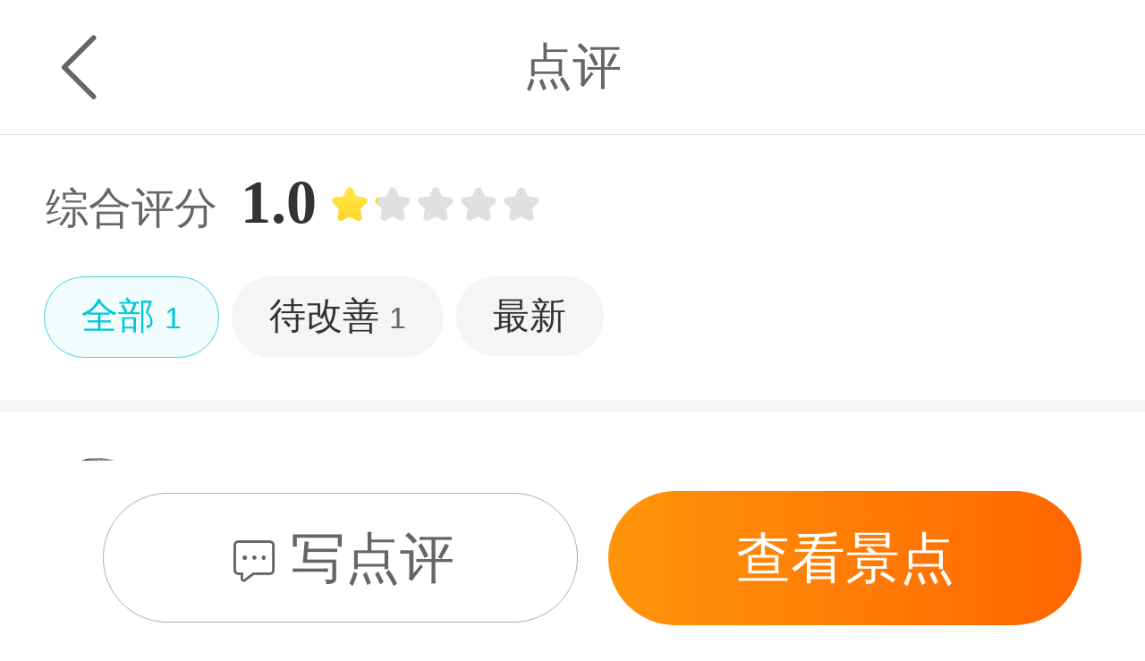

--- FILE ---
content_type: text/html;charset=UTF-8
request_url: https://touch.piao.qunar.com/touch/getCommentsAndTravelTips.htm?sightId=2751410377&pageSize=10&pageNum=1&fromType=SIGHT
body_size: 1422
content:



<!--
<html>
<head></head>
<body></body>
</html>
-->
<!DOCTYPE html>
<html>
<head>
  <meta charset="utf-8"/>
  <title>点评</title>
  <script type="text/javascript">window.touchTimeObj = {};touchTimeObj.windowStartTime = + new Date();</script>
  <meta name="keywords" content="我的点评" />
  <meta name="description" content="我的点评" />
  <meta content="width=device-width, initial-scale=1.0, maximum-scale=1.0, user-scalable=0" name="viewport"/>
  <meta content="yes" name="apple-mobile-web-app-capable"/>
  <meta content="black" name="apple-mobile-web-app-status-bar-style"/>
  <meta content="telephone=no" name="format-detection"/>
  <meta content="false" id="twcClient" name="twcClient"/>
  <link rel="apple-touch-icon" href="/qunar-touch.png"/>
  <link rel="stylesheet" href="//q.qunarzz.com/piao/prd/styles/usage/touch/core/global@bb5bf98002c9785a6c1c.css" />
  <link rel="stylesheet" href="//q.qunarzz.com/piao/prd/styles/usage/touch/page/comment/gonglue/style@c04571429a0d3f52ef0b.css" />
  <script type="text/javascript">touchTimeObj.cssLoadedTime = + new Date();</script>
  
  
</head>
<body>
  <script type="text/javascript">touchTimeObj.scriptsStartTime = + new Date();</script>
  <script type="text/javascript">
    /* 在华为车载系统中 */
    var uaStr = navigator.userAgent.toLowerCase();
    var isHuaweiCarFastApp = uaStr.indexOf('huawei.fastapp') > -1;
    if (isHuaweiCarFastApp) {
      var htmlDom = document.querySelector('html');
      var originFontSize = 50;
      /* 设计稿宽度 */
      var fixedWidth = 375;
      htmlDom.style.fontSize = (document.body.clientWidth / fixedWidth) * originFontSize + 'px';
    }
  </script>
  <script type="text/javascript" src="//q.qunarzz.com/piao/prd/scripts/touch/common/zepto@27d4364f19644b2f03c9.js"></script>
  <script type="text/javascript" src="//q.qunarzz.com/piao/prd/scripts/touch/ptouch@e0ee85258a6e824307d4.js"></script>
  <script type="text/javascript" src="//q.qunarzz.com/piao/prd/scripts/touch/comment/gonglue/page@648eaddca6e358e3ad72.js"></script>
  <script type="text/javascript" src="https://res.wx.qq.com/open/js/jweixin-1.3.2.js"></script>
  <script type="text/javascript" src="https://common.qunarzz.com/static/prd/pubsdk/v0/qmark.umd.js"></script>
  <script type="text/javascript">touchTimeObj.scriptsLoadedTime = + new Date();</script>
  <script type="text/javascript">
    window['_ba_utm_l'] = 'mp';
    window['_ba_utm_s'] = '4056';
    window.context = {
      "touchTimeObj": touchTimeObj,
      "data": {"ret":true,"errmsg":null,"data":{"tagList":[{"tagType":0,"tagScore":5,"tagNum":1,"tagNumStr":null,"tagName":"全部","tagUrl":null},{"tagType":42,"tagScore":5,"tagNum":1,"tagNumStr":null,"tagName":"待改善","tagUrl":null},{"tagType":44,"tagScore":5,"tagNum":0,"tagNumStr":null,"tagName":"最新","tagUrl":null}],"commentList":[{"author":"p*0","title":null,"content":"门票多少？        ！！！！！！！！！！","date":"2015-08-17","score":1,"productId":null,"ticketName":null,"supplierName":null,"supplierId":null,"commentId":"68707423","imgs":[],"tagList":[],"ticketType":null,"qunarPrice":null,"priceId":null,"sightName":"梦幻土楼3D馆","teamType":null,"userNickName":null,"headImg":"//qcommons.qunar.com/headshot/headshotsById/198830923.png?ssl=true&l","detailUrl":null,"coverImg":null,"commentQuality":"0","highQualityImage":null,"replyContent":null,"replyTime":null,"sourceFrom":0,"replyCityName":"","cityName":""}],"buttonTitle":null,"total":1,"hasComment":false,"commentAvgScore":"1.0","type":"mp","containTravelComment":false,"sightCommitScheme":"https://piao.qunar.com/touch/comment/addSightComment.htm?sightId=195442"},"errCode":null,"statusCode":200}
    };
    (new ptouch.comment.gonglue.Page).init();
  </script>
  
  <!--  -->
</body>
</html>


--- FILE ---
content_type: application/javascript; charset=UTF-8
request_url: https://q.qunarzz.com/piao/prd/scripts/touch/comment/gonglue/page@648eaddca6e358e3ad72.js
body_size: 31815
content:
(function(e){function n(r){if(t[r])return t[r].exports;var i=t[r]={exports:{},id:r,loaded:false};e[r].call(i.exports,i,i.exports,n);i.loaded=true;return i.exports}var t={};n.m=e;n.c=t;n.p="//q.qunarzz.com/piao/prd/";return n(0)})({0:function(e,t,n){e.exports=n(393)},297:function(e,t){var n=typeof Symbol==="function"&&typeof Symbol.iterator==="symbol"?function(e){return typeof e}:function(e){return e&&typeof Symbol==="function"&&e.constructor===Symbol&&e!==Symbol.prototype?"symbol":typeof e};var r=false;var i=false;(function(e,t){if(typeof r==="function"){if(r.amd){r(function(){return t()})}else if(r.cmd){r(function(e,n,r){r.exports=t()})}}else if((typeof i==="undefined"?"undefined":n(i))==="object"&&n(i.exports)==="object"){i.exports=t()}else{e.QunarAPI=t()}})(typeof window!=="undefined"?window:undefined,function(){"use strict";function p(e){return typeof e==="function"}function d(e){return Object.prototype.toString.call(e)==="[object String]"}function v(t,n){for(var r in t){e.register(r,t[r],n)}}function m(){if(s.length>0){s.forEach(function(t){e.invoke(t.key,t.callback,t.param)});s=[]}}function g(e){if(o.length>0){o.forEach(function(t){t(e)})}}function y(){if(l.wechat){var t=n.getElementsByTagName("head")[0];var r=n.createElement("script");r.setAttribute("src",u.wechatApiUrl);t.appendChild(r);r.onload=function(){for(var t in wx){e[t]=wx[t]}e["onMenuShare"]=function(t){for(var n in w.share.wechat){e[n](t)}};e.isReady=true;s.forEach(function(t){e[t.key](t.param)});s=[]}}else if(l.qunar){e.hy.onInitData=function(t){e.hy.getInitData({success:function(n){p(t.success)&&t.success(n)}})};window.addEventListener("load",function(){setTimeout(function(){if(!e.bridge){g({ret:false,errcode:-1,errmsg:"bridge注入失败"})}},600)})}}function b(t,n,r){if(!n){console.error("Parameters are not allowed to be empty!");return}if(h[r]){n=h[r](n)}var s=n.success,o=n.fail,u=n.complete;var a=function f(a){i.debug&&console.log(a);var h=Array.prototype.slice.call(arguments,0);if(!a||typeof a.ret==="undefined"){p(s)&&s.apply(null,h);c.api[r]&&c.api[r].call(n,a||{})}else if(a.ret){h[0]=a.data;p(s)&&s.apply(null,h);c.api[r]&&c.api[r].call(n,a.data||{})}else{p(o)&&o.apply(null,h)}p(u)&&u.apply(null,h);if(l.qunar&&a&&a.errcode!=-1&&c.bridge.method(r)){e.invoke(t,f,n,r)}};return e.invoke(t,a,n,r)}var e={};var t=window;var n=t.document;var r=t.navigator.userAgent;var i={};var s=[];var o=[];var u={wechatApiUrl:"//res.wx.qq.com/open/js/jweixin-1.6.0.js"};var a={};var f={};var l=function(){if(/MicroMessenger/i.test(r)){return{wechat:true,version:""}}else if(/Qunar/i.test(r)){return{qunar:true,version:""}}else{return{h5:true,version:""}}}();var c={api:{openWebView:function(){p(this.onViewBack)&&e.hy.onceReceiveData({success:this.onViewBack})}},bridge:{method:function(t){return w.share.wechat[t]||w.share.hy[t]?"invoke":""}}};var h={checkJsApi:function(t){var n=a;var r=t.success;var i=t.jsApiList.slice(0);t.jsApiList=i.map(function(e){return n[e]||e});t.success=function(e){var t={};i.forEach(function(r){var i=n[r]||r;t[r]=e[i]||false});p(r)&&r.call(null,t)};return t},log:function(t){if(d(t)){var n={message:t};return n}return t}};var w={common:{chooseImage:"chooseImage",previewImage:"previewImage",uploadImage:"uploadImage",uploadImage_v1:"uploadImage.v1",downloadImage:"downloadImage",getNetworkType:"network.getType",openLocation:"openLocation",getLocation:"geolocation.getCurrentPosition",closeWindow:"webview.back",hideOptionMenu:"hideOptionMenu",showOptionMenu:"showOptionMenu",hideMenuItems:"hideMenuItems",showMenuItems:"showMenuItems",hideAllNonBaseMenuItem:"hideAllNonBaseMenuItem",showAllNonBaseMenuItem:"showAllNonBaseMenuItem",hideLoadView:"webview.hideLoadView",onLoadingClose:"loadingview.close",scanQRCode:"scanQRCode",abTest:"abTest",checkJsApi:"checkJsApi"},share:{wechat:{onMenuShareTimeline:"onMenuShareTimeline",onMenuShareAppMessage:"onMenuShareAppMessage"},hy:{onMenuShareWeiboApp:"onMenuShareWeiboApp",onMenuShareSMS:"onMenuShareSMS",onMenuShareEmail:"onMenuShareEmail",onMenuShare:"onMenuShare",onMenuShareQunarIM:"onMenuShareQunarIM"}},hy:{openWebView:"webview.open",closeWebView:"webview.back",setWebViewAttr:"webview.attribute",getInitData:"webview.getInitData",enableBackGesture:"qunarnative.gesturesView",schemeForResult:"schemeForResult",onShow:"webview.onShow",onHide:"webview.onHide",onReceiveData:"webview.onReceiveData",onceReceiveData:"webview.onReceiveData",onCloseWebView:"webview.targetClosed",onceCloseWebView:"webview.targetClosed",onBeforeShow:"webview.onBeforeShow",onBeforeHide:"webview.onBeforeHide",onDestroy:"webview.onDestroy",navRefresh:"navigation.refresh",getNavDisplayStatus:"navigation.displayStatus",setNavDisplayStatus:"navigation.display",onNavClick:"navigation.click",setStatus:"qunarnative.status",shareTimeline:"shareTimeline",shareAppMessage:"sendAppMessage",shareWeiboApp:"shareWeiboApp",shareSMS:"shareSMS",shareEmail:"shareEmail",shareQunarIM:"shareQunarIM",shareImageToTimeline:"shareImageToTimeline",showShareItems:"doShare",getDeviceInfo:"native.getDeviceInfo",login:"login.start",syncLoginFromTouch:"syncLoginFromTouch",log:"debug.log",uelog:"hy.uelog",qaf:"qaf"},h5:{getLocation:function(t,n){if(navigator.geolocation){navigator.geolocation.getCurrentPosition(n.success,n.fail,{enableHighAccuracy:n.enableHighAccuracy||true,timeout:n.timeout||5e3})}else{t({ret:false,errcode:-1,errmsg:"Geolocation is not supported!"})}},login:function(t,n){var r,i,s,o="";i="https://user.qunar.com/mobile/login.jsp";r={ret:n.ret||encodeURIComponent(location.href),goback:n.goback||"",backUrl:n.backUrl||""};for(s in r){if(r.hasOwnProperty(s)&&r[s]!==""){o+=s+"="+r[s]}}location.href=i+"?"+o},checkJsApi:function(t,n){var r=n.jsApiList||[];var i={},s;r.forEach(function(e){s=f[e];i[e]=!!w.h5[s]});t(i)},notSupport:function(t,n,r,i){if(!p(t))return;t({ret:false,errcode:-1,errmsg:'浏览器环境下不支持"'+i+'"接口调用'})}}};e={version:"1.1.3",isReady:false,bridge:null,sniff:l,ready:function(t){var r=this;if(l.qunar){n.addEventListener("WebViewJavascriptBridgeReady",function(e){r.isReady=true;r.bridge=e.bridge;p(t)&&t.call(r);m()})}else if(l.h5){r.isReady=true;p(t)&&t.call(r)}else if(l.wechat){p(t)&&t.call(r)}},config:function(t){b("config",i=t)},error:function(t){if(p(t)){o.push(t)}},invoke:function(n,r,i,o){if(!p(r))return;if(e.isReady){if(l.qunar){o=o||n;var u="invoke";if(o.indexOf("once")===0){u="once"}else if(o.indexOf("on")===0){u="on"}this.bridge[c.bridge.method(o)||u](n,r,i);if(u=="on"){return r}}else if(l.wechat){this[n]&&this[n](i)}else if(l.h5){w.h5[w.h5[o]?o:"notSupport"](r,i,n,o)}}else{s.push({key:n,callback:r,param:i})}},off:function(t,n){if(!p(n))return;var r=a[t];if(!r)return;this.bridge.off(r,n);n=null},register:function(t,n,r){var i=this,s=this;r&&(i[r]?s=i[r]:s=i[r]={});a[t]=n;f[n]=t;s[t]=function(e){if(!e){e={}}return b(n,e,t)}}};v(w.share.wechat);v(w.share.hy);v(w.common);v(w.hy,"hy");y();return e});(function(e){var t=e.hy.openWebView;e.hy.openWebView=function(e){if(e.url.indexOf("http")!=0&&e.url.indexOf("https")!=0){e.url=location.protocol+e.url}t(e)}})(QunarAPI)},298:function(e,t,n){var r=typeof Symbol==="function"&&typeof Symbol.iterator==="symbol"?function(e){return typeof e}:function(e){return e&&typeof Symbol==="function"&&e.constructor===Symbol&&e!==Symbol.prototype?"symbol":typeof e};var i=Object.assign||function(e){for(var t=1;t<arguments.length;t++){var n=arguments[t];for(var r in n){if(Object.prototype.hasOwnProperty.call(n,r)){e[r]=n[r]}}}return e};n(297);n(299);n(300);n(301);$.provide("ptouch.Page");ptouch.Page=function(e){this.context=e||{};this.initHysdk();this.setRunOn();ptouch.Page.runOn=this.runOn;this.view=new ptouch.page.View(this.runOn);this.dot=new ptouch.page.Dot(this.context)};ptouch.Page.prototype.initHysdk=function(){var e=this;var t="//q.qunarzz.com/hysdk/prd/hysdk@1.3.57.js";var n="//q.qunarzz.com/hysdk/prd/plugins/hysdk.qunar@1.3.57.js";$.getScript(t,function(){console.log("hysdk@1.3.57.js下载成功--------");$.getScript(n,function(){hysdk.config({debug:false,bridgeReadyEvent:"WebViewJavascriptBridgeReady",bridgeReadyTimeout:1e3,hytiveReg:"(^|\\s)(qunar[^\\/]+)\\/([\\d\\.]+)",wechatSupport:false,wechatScriptUrl:"//res.wx.qq.com/open/js/jweixin-1.6.0.js",wechatSignatureUrl:"//ccweixin.qunar.com/chat/getJsConfig.do",ucAPIScriptUrl:"//common.qunarzz.com/buri/prd/scripts/api/api@e5cd651c72c25357f174a1d5b99614d0.js"});hysdk.ready(function(t){if(typeof hysdk!=="undefined"&&hysdk.sniff.harmony){e.commonPageharmonyConfig()}hysdk.checkJsApi&&hysdk.checkJsApi({jsApiList:["checkLogin"],success:function(t){var n=this;if(t&&t["checkLogin"]){hysdk.checkLogin({success:function(t){if(t.ret){n.context.appLogin=t.login}},fail:function(t){console.log(t)}})}},fail:function(t){console.log("error",t)}})})})})};ptouch.Page.prototype.commonPageharmonyConfig=function(){var e=parseInt(hysdk.sniff.appVersion,10);ptouch.CURRENT_APPVERSION=e;if(hysdk.systemInfoObj&&hysdk.systemInfoObj.immersiveInfo&&hysdk.systemInfoObj.immersiveInfo.immersiveOffset){ptouch.harmonyPaddingTop=Math.round(hysdk.systemInfoObj.immersiveInfo.immersiveOffset)}if(e<ptouch.HARMONY_LOWEST_RN_APPVERIOSN){$.env.platform="touch";this.runOn="touch"}if(window.context.isShowUnPayOrderAlarm&&window.context.isShowUnPayOrderAlarm=="true"){window.context.isShowUnPayOrderAlarm="false"}var t=hysdk.systemInfoObj.immersiveInfo;var n=t.immersiveOffset;var r=Math.ceil(n);$('[mp-role="appDiscountTip"]').css("display","none");var s=document.createElement("div");s.setAttribute("mp-role","harmony-navigatorBar");var o={height:r+"px",width:"100%",position:"fixed",top:"0",left:"0",zIndex:"9999",backgroundColor:"#ffffff"};i(s.style,o);var u=document.querySelector(".mp-page");if(u){u.appendChild(s)}else{console.error('Could not find element with class "mp-page"')}};ptouch.Page.prototype.setHarmonyNavigatorBarTitle=function(e){var t=$("<div>").addClass("navigator-title");var n=$("<a>").attr("href","javascript:window.history.back();").text("&#xe458;");n.addClass("mp-header-left mp-iconfont");var r=$("<h1>").text(e);var i={color:"#212121",fontSize:".36rem"};r.css(i);t.append(r);var s=$('[mp-role="harmony-navigatorBar"]');var o=$('[mp-role="harmony-navigatorBar"]').height();s.append(t);var u={height:"0.88rem",width:"100%",position:"fixed",paddingTop:o+"px",left:"0",zIndex:"99",backgroundColor:"#ffffff",textAlign:"center",display:"flex",alignItems:"center",justifyContent:"center",borderBottomWidth:"0.01rem",borderBottomStyle:"solid",borderBottomColor:"#e0e0e0"};t.css(u);o=$('[mp-role="harmony-navigatorBar"]').height();$(".mp-page").css("padding-top",o+10)};ptouch.Page.prototype.setHarmonyPageBottom=function(){if(!(typeof hysdk==="undefined"?"undefined":r(hysdk))||!hysdk.sniff.harmony){return}$(".mp-page").css("padding-bottom",15)};ptouch.Page.prototype.setRunOn=function(){var e=navigator.userAgent.toLocaleLowerCase();if(e.indexOf("micromessenger")>-1){this.runOn="weixin";return}if(!this.context.scheme){var t=e.match(/(qunar[a-z]+)\/(\d+)/);if(t&&t.length){this.runOn="app"}else{this.runOn="touch"}return}if(this.context.scheme.indexOf("qunariphone")>-1||this.context.scheme.indexOf("qunaraphone")>-1){this.runOn="app"}else{this.runOn="touch"}};ptouch.Page.prototype.init=function(e){try{if(this.runOn=="app"){this.handleScriptTemplate();if(e instanceof $.zepto.Z){e=e.selector}}e=$(e);if(e.length){this.view.decorate(e)}else{this.view.render(document.body)}this.preventInject();this.autoDispatchBeacon();if(this.runOn=="app"){$.listen(window,"load",function(){setTimeout($.proxy(this.init_,this),0)},this)}else{this.init_()}this.dot.dispatchTimeConsume()}catch(t){this.dot.dispatchException(t);throw t}};ptouch.Page.prototype.handleScriptTemplate=function(){var e=$('script[type="text/html"]');if(!e.length)return;e.each(function(t){var n=e.eq(t);$(n.html()).insertBefore(n);n.remove()})};ptouch.Page.prototype.autoDispatchBeacon=function(){this.dot.dispatchBeacon()};ptouch.Page.prototype.preventInject=function(){if(location.protocol=="https:"){return}ptouch.page.Util.handleInject(document.head);ptouch.page.Util.handleInject(document.body)};ptouch.Page.prototype.bindShare=function(e,t,n,r,i,s){ptouch.page.Util.bindShare.apply(this,arguments)};ptouch.Page.prototype.triggerShare=function(){ptouch.page.Util.triggerShare(this.runOn)};ptouch.Page.prototype.setHeader=function(e,t,n,i,s){if(t||s||this.runOn=="weixin"||this.runOn=="touch"){this.view.setHeader(e,i,n);if(t){this.view.enableScrollHeader();this.view.setUseAppHeader(false)}}else if(this.runOn=="app"){var o={};if(e){if((typeof e==="undefined"?"undefined":r(e))=="object"){if(e.text){document.title=e.text}o["title"]=e}else if(typeof e=="string"){document.title=e;o["title"]={text:e,style:"text"}}}if(i){if((typeof i==="undefined"?"undefined":r(i))=="object"){o["left"]=i}else if(typeof e=="string"){o["left"]={text:i,style:"text"}}}if(n){if((typeof n==="undefined"?"undefined":r(n))=="object"){o["right"]=n}else if(typeof e=="string"){o["right"]={text:n,style:"text"}}}QunarAPI.ready(function(){QunarAPI.hy.navRefresh(o)});this.view.setUseAppHeader(true)}};ptouch.Page.prototype.setContent=function(e){this.view.setContent(e);this.dot.handlePageReady()};ptouch.Page.prototype.getView=function(){return this.view};ptouch.Page.prototype.openWebView=function(e){ptouch.page.Util.openWebView(e,this.runOn)};ptouch.Page.prototype.closeWebView=function(e){ptouch.page.Util.closeWebView(e,this.runOn)};ptouch.Page.prototype.navRefresh=function(e){ptouch.page.Util.navRefresh(e)};ptouch.Page.prototype.getInitData=function(e){if(this.runOn=="app"){QunarAPI.ready(function(){QunarAPI.hy.getInitData({success:function(n){e(n)},fail:function(){e()}})})}else{e()}};ptouch.Page.prototype.updateAndroidVersionInfo=function(e){if($.os.android){if(e){QunarAPI.ready(function(){QunarAPI.onLoadingClose({success:function(t,n){n({data:true})}})})}ptouch.page.Util.getDeviceInfo(this.updateVersionCookie,{needReload:e})}};ptouch.Page.prototype.updateVersionCookie=function(e,t){var n=e.atomversion||{},r=n.sight,i=false;if(t&&t.needReload){i=true}if(n&&r){var s=$.cookie("QN278"),o=JSON.parse(decodeURIComponent(s||"{}"));if(s&&o.sight==r){QunarAPI.hideLoadView({})}else{var u={sight:r};$.cookie("QN278",JSON.stringify(u),{expires:365,path:"/"});if(i){window.location.reload()}}}else{QunarAPI.hideLoadView({})}ptouch.Page.prototype.eventHandler.trigger("updateVersionCookieDone")};ptouch.Page.prototype.eventHandler={eventObj:{},on:function(t,n){var r=this;if(!this.eventObj[t]){this.eventObj[t]=[]}if(typeof n!=="function"){return}var i=false;this.eventObj[t].forEach(function(e,s){if(typeof e==="function"&&e.name===n.name){r.eventObj[t].splice(s,1,n);i=true}},this);if(!i){this.eventObj[t].push(n)}},trigger:function(t){var n=this;for(var r=arguments.length,i=Array(r>1?r-1:0),s=1;s<r;s++){i[s-1]=arguments[s]}if(!this.eventObj[t]||this.eventObj[t].length===0){return}this.eventObj[t].forEach(function(e){if(typeof e==="function"){e.apply(n,i)}})},off:function(t){var n=arguments.length>1&&arguments[1]!==undefined?arguments[1]:"all";if(!this.eventObj[t]||this.eventObj[t].length===0){return}if(n==="all"){this.eventObj[t]=[];return}var r=this.eventObj[t].findIndex(function(e){var t=typeof n==="function"?n.name:n;return e.name===t});if(r>-1){this.eventObj[t].splice(r,1)}}}},299:function(e,t){$.provide("ptouch.page.Dot");ptouch.page.Dot=function(e){this.context=e;this.analytics=ptouch.Analytics.getInstance()};ptouch.page.Dot.prototype.handlePageReady=function(){if(this.context&&this.context.touchTimeObj&&this.context.touchTimeObj.windowStartTime){this.analytics.dispatch("fe",{a:"touch_firstscreen_time",value:{firstScreenTime:+(new Date)-this.context.touchTimeObj.windowStartTime,url:window.location.href}});$(document).listen("touchstart",this.handleFirstTouch,this)}};ptouch.page.Dot.prototype.handleFirstTouch=function(){$(document).unlisten("touchstart",this.handleFirstTouch,this);this.analytics.dispatch("fe",{a:"touch_firsttouch_time",value:{firstTouchTime:+(new Date)-this.context.touchTimeObj.windowStartTime,url:window.location.href}})};ptouch.page.Dot.prototype.dispatchException=function(e){this.analytics.dispatchException(e)};ptouch.page.Dot.prototype.dispatchTimeConsume=function(){var e=this.context.touchTimeObj;if(!e){return}if(e.windowStartTime&&e.cssLoadedTime&&e.scriptsStartTime&&e.scriptsLoadedTime){this.analytics.dispatch("fe",{a:"touch_page_time",value:{cssLoadTime:e.cssLoadedTime-e.windowStartTime,htmlShowTime:e.scriptsStartTime-e.cssLoadedTime,jsLoadTime:e.scriptsLoadedTime-e.scriptsStartTime,jsRunTime:+(new Date)-e.scriptsLoadedTime,url:window.location.href}})}};ptouch.page.Dot.prototype.dispatchClick=function(e){return this.analytics.dispatchClick(e)};ptouch.page.Dot.prototype.dispatchBeacon=function(e){return this.analytics.dispatchBeacon(e)};ptouch.page.Dot.prototype.getGlobalParams=function(){return{s:this.analytics.getPageId(),gid:$.env.gid,vid:$.env.vid,uniid:ptouch.Analytics.getUniId()}}},300:function(e,t){$.provide("ptouch.page.Util");var n=false;document.addEventListener("WebViewJavascriptBridgeReady",function(e){n=true});ptouch.page.Util.isLegalURI=function(e){var t=["qunar.com","qunarzz.com","baidu.com","bdimg.com","bdstatic.com","res.wx.qq.com","google.cn","google.com","gstatic.com","gstatic.cn","googleapis.com","googleapis.cn","c-ctrip.com"];for(var n=0;n<t.length;n++){if(e.indexOf(t[n])>-1){return true}}return false};ptouch.page.Util.handleInject=function(e){var t=e.appendChild;e.appendChild=function(n){if(!n){return}var r=n.tagName;if(r=="IFRAME"||r=="SCRIPT"){if(!ptouch.page.Util.isLegalURI(n.src)){return}}t.call(e,n);return n}};ptouch.page.Util.openWebView=function(e,t){if(t=="app"){if(!e.url){alert("网页链接错误");return}if(e.url.indexOf("http")!=0&&e.url.indexOf("https")!=0&&e.url.indexOf("//")!=0){e.url=location.protocol+"//"+location.host+e.url}if(!e.type){e.type="navibar-none"}if(n){QunarAPI.ready(function(){QunarAPI.hy.openWebView(e)})}else{var r=$.env.scheme+"://hy?url="+encodeURIComponent(e.url)+"&navigation="+encodeURIComponent(JSON.stringify(e.navigation||{}))+"&type="+e.type;window.location.href=r}}else{if(e.url){location.href=e.url}}};ptouch.page.Util.navRefresh=function(e){QunarAPI.ready(function(){QunarAPI.hy.navRefresh(e)})};ptouch.page.Util.closeWebView=function(e,t){if(typeof hysdk!=="undefined"&&hysdk.sniff.harmony){if(history.length===1){QunarAPI.ready(function(){QunarAPI.hy.closeWebView(e)})}else{history.back()}return}if(t=="app"){QunarAPI.ready(function(){QunarAPI.hy.closeWebView(e)})}else{if(e.url){window.location.href=e.url}else{history.back()}}};ptouch.page.Util.bindShare=function(e,t,n,r,i,s){n=ptouch.page.Util.completeLink(n);r=ptouch.page.Util.completeLink(r);if(this.runOn=="weixin"){var o=window.location.protocol;var u=o+"//q.qunarzz.com/piao_base/prd/scripts/release/wxshare@1.0.2.js";$.getScript(u,function(){e=e?e:"";t=t?t:"";n=n?n:o+"//simg1.qunarzz.com/piao/images/touch/app_logo100.png";r=r?r:window.location.href;$.util.WxShare(e,t,n,r)})}else if(this.runOn=="app"){var a={title:e,link:r,desc:t,imgUrl:n,success:i||function(){},fail:s||function(){}};QunarAPI.ready(function(){QunarAPI.onMenuShare(a)})}};ptouch.page.Util.completeLink=function(e){if(!e){return}if(e.indexOf("http")!==0&&e.indexOf("https")!==0){var t=window.location.protocol;var n=window.location.host;if(/^\/\/(.+)/.test(e)){e=t+e}else if(/^\/[^\/](.+)/.test(e)){e=t+"//"+n+e}}return e};ptouch.page.Util.triggerShare=function(e){if(e!="app"){return}QunarAPI.ready(function(){QunarAPI.hy.showShareItems({})})};ptouch.page.Util.getDeviceInfo=function(e,t){QunarAPI.ready(function(){QunarAPI.hy.getDeviceInfo({success:function(r){if(typeof e==="function"){e(r,t)}}})})};ptouch.page.Util.doLogin=function(){var e=$.env.scheme||"";var t=$.env.scheme?true:false;if(t){if($.env.scheme.indexOf("qunartravel")==0){window.location.href="com.qunar.gonglue://login"}else{if(n){QunarAPI.ready(function(){QunarAPI.hy.login({shouldOpenLogin:true,success:function(t){window.location.reload()},fail:function(t){console.log("%s %s",t.code,t.errmsg)}})})}else{window.location.href=e+"://uc/login"}}}else{window.location.href=window.location.protocol+"//touch.qunar.com/h5/user/login"}}},301:function(e,t){var n=typeof Symbol==="function"&&typeof Symbol.iterator==="symbol"?function(e){return typeof e}:function(e){return e&&typeof Symbol==="function"&&e.constructor===Symbol&&e!==Symbol.prototype?"symbol":typeof e};$.provide("ptouch.page.View");ptouch.page.View=function(e){this.element=null;this.bannerHeight=null;this.runOn=e;this.userAgent=navigator.userAgent.toLowerCase()};ptouch.page.View.prototype.useAppHeader=true;ptouch.page.View.prototype.init=function(e){if(!e instanceof $.zepto.Z){e=$(e)}this.setElement(e);this.header=e.find(".mp-header");this.contentWrap=e.find(".mp-main");this.headerLeft=this.header.role("left");this.headerTitle=this.header.role("title");this.headerRight=this.header.role("right");if(this.runOn=="app"&&this.header.length){if(this.useAppHeader){this.header.addClass("mp-header-inapp")}else{var t=this.systemInfo();var n=t.immersiveInfo||{};var r=n.immersive?n.immersiveOffset:0;this.padHeader(r)}}if(this.runOn=="app"&&this.contentWrap.length){if(this.isIphoneX()){var i="mp-content-iniphonex"}else if(this.isIPhone()){var i="mp-content-iniphone"}else{var i="mp-content-inaphone"}this.contentWrap.addClass(i)}this.bindEvents()};ptouch.page.View.prototype.padHeader=function(e){this.header.css("padding-top",e+"px");this.headerLeft.css("top",e+"px");this.headerRight.css("top",e+"px")};ptouch.page.View.prototype.setBannerHeight=function(e){this.bannerHeight=e};ptouch.page.View.prototype.render=function(e){var t=$('<div class="mp-page" id="main-page">'+'<div class="mp-header" style="display:none;">'+'<a class="mp-header-left mpg-iconfont" mp-role="left">&#xf3cd;</a>'+'<h1 class="mp-header-title" mp-role="title"></h1>'+'<span class="mp-header-right" mp-role="right"></span>'+"</div>"+'<div class="mp-main" id="mp-main">'+"</div>"+"</div>");t.appendTo(e);this.init(t)};ptouch.page.View.prototype.decorate=function(e){this.init(e)};ptouch.page.View.prototype.isIPhone=function(){return this.userAgent.indexOf("iphone")>-1};ptouch.page.View.prototype.isAndroid=function(){return this.userAgent.indexOf("android")>-1};ptouch.page.View.prototype.isIphoneX=function(){var e=this.isIPhone(),t=/(m\/10.3|m\/10.6|m\/11.1|m\/11.2|m\/11.3|m\/11.4|m\/11.5|m\/11.6|m\/11.8|m\/12.1|m\/13.2)/.test(this.userAgent);return e&&t};ptouch.page.View.prototype.systemInfo=function(){var e=this;try{if(navigator.userAgent.match(/[(iPad)|(iPod)|(iPhone)].*OS\s([\d_]+)/)){if(typeof __getSystemInfo!=="undefined"){return typeof __getSystemInfo==="string"?JSON.parse(__getSystemInfo):__getSystemInfo}return{immersiveInfo:{immersive:true,immersiveOffset:e.isIphoneX?44:20}}}else if(navigator.userAgent.match(/(Android);?[\s\/]+([\d.]+)?/)){if(typeof WebViewJavascriptBridgeNative!=="undefined"&&WebViewJavascriptBridgeNative.__getSystemInfo){var t=WebViewJavascriptBridgeNative.__getSystemInfo();return typeof t==="string"?JSON.parse(t):t}}}catch(n){return{}}return{}};ptouch.page.View.prototype.bindEvents=function(){$(document.body).listen("touchstart",function(){},this);if(this.runOn=="app"){this.element.delegate("a[hybrid-link]","click",$.proxy(this.handleLinkClick,this))}if(this.useAppHeader){this.bindNativeHeaderClick({success:$.proxy(this.handleHeaderClick,this)})}this.bindDomHeaderClick()};ptouch.page.View.prototype.bindDomHeaderClick=function(){if(this.headerLeft.length>0){this.headerLeft.listen("click",this.handleHeaderClick,this)}if(this.headerTitle.length>0){this.headerTitle.listen("click",this.handleHeaderClick,this)}if(this.headerRight.length>0){this.headerRight.listen("click",this.handleHeaderClick,this)}};ptouch.page.View.prototype.setUseAppHeader=function(e){this.useAppHeader=e};ptouch.page.View.prototype.handleHeaderClick=function(e){var t=this.runOn=="app"&&e.button&&!e.currentTarget;var n=t?e.button:$(e.currentTarget);var r=t?e.button:n.attr("mp-role");var i=t?"native":"dom";var s=null;switch(r){case"left":s=new $.Event("headerleftclick",{element:n,srcType:i});$(this).triggerHandler(s);if(typeof hysdk!=="undefined"&&hysdk.sniff.harmony){ptouch.page.Util.closeWebView({},"touch");break}if(!s.isDefaultPrevented()&&(!this.useAppHeader||this.runOn!="app")){ptouch.page.Util.closeWebView({},this.runOn)}break;case"title":s=new $.Event("headertitleclick",{element:n,srcType:i});$(this).triggerHandler(s);break;case"right":s=new $.Event("headerrightclick",{element:n,srcType:i});$(this).triggerHandler(s);break;default:break}if(s&&s.isDefaultPrevented()){return false}};ptouch.page.View.prototype.bindNativeHeaderClick=function(e){QunarAPI.ready(function(){QunarAPI.hy.onNavClick(e)})};ptouch.page.View.prototype.unbindNativeHeaderClick=function(e){QunarAPI.ready(function(){QunarAPI.hy.offNavClick()})};ptouch.page.View.prototype.setElement=function(e){this.element=e};ptouch.page.View.prototype.enableScrollHeader=function(){this.scrollHeader=true;this.header.css({position:"fixed",width:"100%",top:0,left:0});this.setHeaderVisible(false);this.createBackElement();$(window).listen("scroll",this.handleHeaderScroll,this)};ptouch.page.View.prototype.handleBackElementClick=function(){ptouch.page.Util.closeWebView({},this.runOn)};ptouch.page.View.prototype.disableScrollHeader=function(){this.scrollHeader=false;this.header.css("position","relative");this.setHeaderVisible(true);this.removeBackElement();$(window).unlisten("scroll",this.handleHeaderScroll,this)};ptouch.page.View.prototype.createBackElement=function(){var e=$('<a class="mp-header-back mpg-iconfont"><span class="mp-headerback-bg"></span><span class="mp-headerback-icon">&#xe458;</span></a>');e.appendTo(this.element);if(this.runOn=="app"){var t=this.systemInfo();var n=t.immersiveInfo||{};if(n.immersive){e.css("top",n.immersiveOffset/50+"rem")}}if(typeof hysdk!=="undefined"&&hysdk.sniff.harmony){e.css("margin-top",40);e.css("z-index",99)}this.backElement=e;this.backElement.listen("click",this.handleBackElementClick,this)};ptouch.page.View.prototype.removeBackElement=function(){this.backElement.unlisten("click",this.handleBackElementClick,this);this.backElement.remove()};ptouch.page.View.prototype.handleHeaderScroll=function(){var e=this.bannerHeight||180;var t=$(window).scrollTop();if(t<=e){this.backElement&&this.backElement.hide();var n=t/e;this.header.css({display:"block",opacity:n});if(t==0){this.header.hide();this.backElement&&this.backElement.show()}}else{if(this.header.length>0){this.header.css({display:"block",opacity:1})}else{$(".mp-tab-fixed").css("top",0)}}if(typeof hysdk!=="undefined"&&hysdk.sniff.harmony){this.backElement&&this.backElement.css("margin-top",40);this.backElement&&this.backElement.css("z-index",99)}};ptouch.page.View.prototype.setContent=function(e){this.contentWrap.html(e)};ptouch.page.View.prototype.setHeader=function(e,t,r){if(e){if((typeof e==="undefined"?"undefined":n(e))=="object"){this.headerTitle.html(e.html)}else if(typeof e=="string"){this.headerTitle.html(e)}}if(t){if((typeof t==="undefined"?"undefined":n(t))=="object"){this.headerLeft.html(t.html)}else if(typeof t=="string"){this.headerLeft.html(t)}}if(r){if((typeof r==="undefined"?"undefined":n(r))=="object"){this.headerRight.html(r.html)}else if(typeof r=="string"){this.headerRight.html(r)}}this.setHeaderVisible(true)};ptouch.page.View.prototype.getElement=function(){return this.element};ptouch.page.View.prototype.getHeader=function(){return this.header};ptouch.page.View.prototype.getContent=function(){return this.contentWrap};ptouch.page.View.prototype.setHeaderVisible=function(e){if(e){this.header.show()}else{this.header.hide()}};ptouch.page.View.prototype.handleLinkClick=function(e){e.preventDefault();var t=e.currentTarget.href;var n=e.currentTarget.title;var r=$(e.currentTarget).attr("hy-header");var i=!n||r=="false"?"navibar-none":"navibar-normal";if(typeof hysdk!=="undefined"&&hysdk.sniff.harmony){i="navibar-none"}ptouch.page.Util.openWebView({url:t,animate:"moveFromRight",type:i,onViewBack:$.proxy(this.handleViewBack,this),navigation:{title:{style:"text",text:n}}},this.runOn);return false};ptouch.page.View.prototype.handleViewBack=function(e){$(this).triggerHandler("viewback",[e])}},302:function(e,t){ptouch.LocationHash=function(){};$.addSingletonGetter(ptouch.LocationHash);ptouch.LocationHash.prototype={init:function(){var t=window.location.hash;this.currentHash=t;if($.browser.msie&&$.browser.version<8){if(this.currentHash==""){this.currentHash="#"}$("body").prepend('<iframe id="jquery_history" style="display: none;"></iframe>');var n=$("#jquery_history")[0];var r=n.contentWindow.document;r.open();r.close();r.location.hash=t}else if($.browser.safari&&!$.browser.webkit){this.BackStack=[];this.BackStack.length=history.length;this.ForwardStack=[];$.isFirst=true}if(t){this.callback(t.replace(/^#/,""))}var i=$.proxy(this.check,this);setInterval(i,100)},currentHash:undefined,callback:function(t){$(this).trigger(new $.Event("hashchange",{hash:t}),{},this)},addHistory:function(t){this.BackStack.push(t);this.ForwardStack.length=0;this.isFirst=true},check:function(){if($.browser.msie&&$.browser.version<8){var t=$("#jquery_history")[0];var n=t.contentDocument||t.contentWindow.document;var r=n.location.hash;if(r!=this.currentHash){window.location.hash=r;this.currentHash=r;this.callback(r.replace(/^#/,""))}}else if($.browser.safari&&!$.browser.webkit){if(!$.dontCheck){var i=history.length-this.BackStack.length;if(i){$.isFirst=false;if(i<0){for(var s=0;s<Math.abs(i);s++){this.ForwardStack.unshift(this.BackStack.pop())}}else{for(var s=0;s<i;s++){this.BackStack.push(this.ForwardStack.shift())}}var o=this.BackStack[this.BackStack.length-1];if(o!=undefined){this.currentHash=location.hash;this.callback(o)}}else if(this.BackStack[this.BackStack.length-1]==undefined&&!$.isFirst){if(document.URL.indexOf("#")>=0){this.callback(document.URL.split("#")[1])}else{var r=location.hash;this.callback("")}$.isFirst=true}}}else{var r=window.location.hash;if(r!=this.currentHash){this.currentHash=r;this.callback(r.replace(/^#/,""))}}},load:function(t){this.setHistory(t);this.callback(t)},setHistory:function(t){var n=t;if($.browser.safari&&!$.browser.webkit){this.currentHash="#"+n}else{window.location.hash=n;this.currentHash="#"+n}if($.browser.msie&&$.browser.version<8){var r=$("#jquery_history")[0],i=r.contentWindow.document;i.open();i.close();i.location.hash=n}else if($.browser.safari&&!$.browser.webkit){$.dontCheck=true;this.addHistory(t);var s=function(){$.dontCheck=false};window.setTimeout(s,200);window.location.hash=n}}}},303:function(e,t,n){n(304);$.provide("ptouch.ui.PictureSlider");ptouch.ui.PictureSlider=function(e){this.setItems(e)};$.inherits(ptouch.ui.PictureSlider,$.ui.Slider);ptouch.ui.PictureSlider.prototype.create=function(e){this.createDom();this.bindEvents();this.element.appendTo(e)};ptouch.ui.PictureSlider.prototype.createDom=function(){var e='<div class="mp-slide-closebutton"><span class="mpg-iconfont">&#xf3f4;</span></div>'+'<div class="mp-imgswipe-show js-slider-picture mp-imgswipe-current">'+"</div>"+'<div class="mp-imgswipe-show js-slider-picture-back">'+"</div>"+'<div class="mp-imgswipe-bar">'+'<div class="mp-imgswipe-note"><em class="js-slider-name"></em><span class="js-slider-namesub"></span></div>'+'<div class="mp-imgswipe-turn mp-imgswipe-prev"><span class="mpg-iconfont">&#xf3cc;</span></div>'+'<div class="mp-imgswipe-turn mp-imgswipe-next"><span class="mpg-iconfont">&#xf3cc;</span></div>'+"</div>";this.element=$("<div>").addClass("mp-imgswipe").html(e);this.picContainer=this.element.find(".js-slider-picture");this.backPicContainer=this.element.find(".js-slider-picture-back");this.titleElem=this.element.find(".js-slider-name");this.indexElem=this.element.find(".js-slider-namesub");this.leftButton=this.element.find(".mp-imgswipe-prev");this.rightButton=this.element.find(".mp-imgswipe-next");this.touchContainer=this.element.find(".mp-imgswipe-current")};ptouch.ui.PictureSlider.prototype.bindEvents=function(){this.leftButton.listen("click",this.handleLeftButtonClick,this);this.rightButton.listen("click",this.handleRightButtonClick,this);this.picContainer.listen("click",this.handleCloseSlider,this);var e=this.getItemCount();if(e>1){this.touchContainer.listen("touchstart",this.handleTouchStart,this);this.touchContainer.listen("touchmove",this.handleTouchMove,this);this.touchContainer.listen("touchend",this.handleTouchEnd,this)}};ptouch.ui.PictureSlider.prototype.getTouchPoint=function(e){return e.targetTouches[0]};ptouch.ui.PictureSlider.prototype.handleTouchStart=function(e){this.startX=this.getTouchPoint(e).screenX;this.showBack=false};ptouch.ui.PictureSlider.prototype.handleTouchMove=function(e){var t=this.getTouchPoint(e).screenX;var n=this.getItemCount();var r=t-this.startX;this.touchContainer.addClass("mp-imgswipe-move");if(r>0){this.backPicContainer.html(this.index_<=0?"":this.getImageElem(this.getPrevItem().url,this.getPrevItem().smallUrl));this.touchContainer.css("-webkit-transform","translateX("+(this.index_<=0?r/2:r)+"px)")}else{this.backPicContainer.html(this.index_>=n-1?"":this.getImageElem(this.getNextItem().url,this.getNextItem().smallUrl));this.touchContainer.css("-webkit-transform","translateX("+(this.index_>=n-1?r/2:r)+"px)")}this.currentX=t};ptouch.ui.PictureSlider.prototype.handleTouchEnd=function(e){var t=this.currentX-this.startX;var n=this.getItemCount();if(t>0){if(this.index_<=0||Math.abs(t)<40){this.touchContainer.css({"-webkit-transition":".2s -webkit-transform ease-in-out","-webkit-transform":"translateX(0px)"});setTimeout($.proxy(function(){this.touchContainer.removeClass("mp-imgswipe-move");this.touchContainer.css({"-webkit-transition":""})},this),200)}else{this.touchContainer.css({"-webkit-transition":".2s -webkit-transform ease-in-out","-webkit-transform":"translateX(500px)"});setTimeout($.proxy(function(){this.handleLeftButtonClick();this.touchContainer.css({"-webkit-transition":"","-webkit-transform":"translateX(0px)"})},this),200)}}else if(t<0){if(this.index_>=n-1||Math.abs(t)<40){this.touchContainer.css({"-webkit-transition":".2s -webkit-transform ease-in-out","-webkit-transform":"translateX(0px)"});setTimeout($.proxy(function(){this.touchContainer.removeClass("mp-imgswipe-move");this.touchContainer.css({"-webkit-transition":""})},this),200)}else{this.touchContainer.css({"-webkit-transition":".2s -webkit-transform ease-in-out","-webkit-transform":"translateX(-500px)"});setTimeout($.proxy(function(){this.handleRightButtonClick();this.touchContainer.css({"-webkit-transition":"","-webkit-transform":"translateX(0px)"})},this),200)}}};ptouch.ui.PictureSlider.prototype.getPrevItem=function(){var e=this.getItemCount();var t=(this.index_-1+e)%e;return this.getItem(t)};ptouch.ui.PictureSlider.prototype.getNextItem=function(){var e=this.getItemCount();var t=(this.index_+1)%e;return this.getItem(t)};ptouch.ui.PictureSlider.loadedImageStack=[];ptouch.ui.PictureSlider.prototype.getImageElem=function(e,t){if(ptouch.ui.PictureSlider.loadedImageStack.length==0||$.inArray(e,ptouch.ui.PictureSlider.loadedImageStack)!=-1){var n=$('<div class="mp-imgswipe-img" style="background-image:url('+e+')" />')}else{var n=$('<div class="mp-imgswipe-img" style="background-image:url('+t+')" />');var r=$("<img>").load(function(){n.css({"background-image":"url("+e+")"});ptouch.ui.PictureSlider.loadedImageStack.push(e)}).attr({src:e})}return n};ptouch.ui.PictureSlider.prototype.setIndex=function(e){var t=this.getItemCount();e=Math.max(Math.min(e,t-1),-1);ptouch.ui.PictureSlider.superClass_.setIndex.call(this,e);var n=this.getItem(e);if(n){this.touchContainer.removeClass("mp-imgswipe-move");this.touchContainer.css("left",0);var r=this.getImageElem(n.url,n.smallUrl);this.picContainer.html(r);this.titleElem.html(n.title);this.indexElem.html(e+1+" / "+t);if(this.index_<=0){this.leftButton.addClass("mp-imgswipe-disabled")}else{this.leftButton.removeClass("mp-imgswipe-disabled")}if(this.index_>=t-1){this.rightButton.addClass("mp-imgswipe-disabled")}else{this.rightButton.removeClass("mp-imgswipe-disabled")}}};ptouch.ui.PictureSlider.prototype.handleLeftButtonClick=function(){this.setIndex(--this.index_)};ptouch.ui.PictureSlider.prototype.handleRightButtonClick=function(){this.setIndex(++this.index_)};ptouch.ui.PictureSlider.prototype.handleCloseSlider=function(){this.element.remove()}},304:function(e,t){$.provide("$.ui.Slider");$.ui.Slider=function(){};$.ui.Slider.prototype.items=null;$.ui.Slider.prototype.index_=-1;$.ui.Slider.prototype.setItems=function(e){this.items_=e};$.ui.Slider.prototype.getItems=function(){return this.items_};$.ui.Slider.prototype.getItem=function(e){return this.items_[e]||null};$.ui.Slider.prototype.getItemCount=function(){return this.items_?this.items_.length:0};$.ui.Slider.prototype.setIndex=function(e){this.index_=e};$.ui.Slider.prototype.getIndex=function(){return this.index_}},391:function(e,t){var n=typeof Symbol==="function"&&typeof Symbol.iterator==="symbol"?function(e){return typeof e}:function(e){return e&&typeof Symbol==="function"&&e.constructor===Symbol&&e!==Symbol.prototype?"symbol":typeof e};$.provide("$.IScroll");(function(e,t){function O(e){if(s==="")return e;e=e.charAt(0).toUpperCase()+e.substr(1);return s+e}var r=Math,i=t.createElement("div").style,s=function(){var e="t,webkitT,MozT,msT,OT".split(","),t,n=0,r=e.length;for(;n<r;n++){t=e[n]+"ransform";if(t in i){return e[n].substr(0,e[n].length-1)}}return false}(),o=s?"-"+s.toLowerCase()+"-":"",u=O("transform"),a=O("transitionProperty"),f=O("transitionDuration"),l=O("transformOrigin"),c=O("transitionTimingFunction"),h=O("transitionDelay"),p=/android/gi.test(navigator.appVersion),d=/iphone|ipad/gi.test(navigator.appVersion),v=/hp-tablet/gi.test(navigator.appVersion),m=O("perspective")in i,g="ontouchstart"in e&&!v,y=s!==false,b=O("transition")in i,w="onorientationchange"in e?"orientationchange":"resize",E=g?"touchstart":"mousedown",S=g?"touchmove":"mousemove",x=g?"touchend":"mouseup",T=g?"touchcancel":"mouseup",N=function(){if(s===false)return false;var e={"":"transitionend",webkit:"webkitTransitionEnd",Moz:"transitionend",O:"otransitionend",ms:"MSTransitionEnd"};return e[s]}(),C=function(){return e.requestAnimationFrame||e.webkitRequestAnimationFrame||e.mozRequestAnimationFrame||e.oRequestAnimationFrame||e.msRequestAnimationFrame||function(e){return setTimeout(e,1)}}(),k=function(){return e.cancelRequestAnimationFrame||e.webkitCancelAnimationFrame||e.webkitCancelRequestAnimationFrame||e.mozCancelRequestAnimationFrame||e.oCancelRequestAnimationFrame||e.msCancelRequestAnimationFrame||clearTimeout}(),L=m?" translateZ(0)":"",A=function(i,s){var h=this,v;h.wrapper=(typeof i==="undefined"?"undefined":n(i))=="object"?i:t.getElementById(i);h.wrapper.style.overflow="hidden";h.scroller=h.wrapper.children[0];h.options={hScroll:true,vScroll:true,x:0,y:0,bounce:true,bounceLock:false,momentum:true,lockDirection:true,useTransform:true,useTransition:false,topOffset:0,checkDOMChanges:false,handleClick:true,hScrollbar:true,vScrollbar:true,fixedScrollbar:p,hideScrollbar:d,fadeScrollbar:d&&m,scrollbarClass:"",zoom:false,zoomMin:1,zoomMax:4,doubleTapZoom:2,wheelAction:"scroll",snap:false,snapThreshold:1,onRefresh:null,onBeforeScrollStart:function(t){var n=t.target;while(n.nodeType!=1){n=n.parentNode}if(n.tagName!="SELECT"&&n.tagName!="INPUT"&&n.tagName!="TEXTAREA")t.preventDefault()},onScrollStart:null,onBeforeScrollMove:null,onScrollMove:null,onBeforeScrollEnd:null,onScrollEnd:null,onTouchEnd:null,onDestroy:null,onZoomStart:null,onZoom:null,onZoomEnd:null};for(v in s){h.options[v]=s[v]}h.x=h.options.x;h.y=h.options.y;h.options.useTransform=y&&h.options.useTransform;h.options.hScrollbar=h.options.hScroll&&h.options.hScrollbar;h.options.vScrollbar=h.options.vScroll&&h.options.vScrollbar;h.options.zoom=h.options.useTransform&&h.options.zoom;h.options.useTransition=b&&h.options.useTransition;if(h.options.zoom&&p){L=""}h.scroller.style[a]=h.options.useTransform?o+"transform":"top left";h.scroller.style[f]="0";h.scroller.style[l]="0 0";if(h.options.useTransition)h.scroller.style[c]="cubic-bezier(0.33,0.66,0.66,1)";if(h.options.useTransform)h.scroller.style[u]="translate("+h.x+"px,"+h.y+"px)"+L;else h.scroller.style.cssText+=";position:absolute;top:"+h.y+"px;left:"+h.x+"px";if(h.options.useTransition)h.options.fixedScrollbar=true;h.refresh();h._bind(w,e);h._bind(E);if(!g){if(h.options.wheelAction!="none"){h._bind("DOMMouseScroll");h._bind("mousewheel")}}if(h.options.checkDOMChanges)h.checkDOMTime=setInterval(function(){h._checkDOMChanges()},500)};A.prototype={enabled:true,x:0,y:0,steps:[],scale:1,currPageX:0,currPageY:0,pagesX:[],pagesY:[],aniTime:null,wheelZoomCount:0,handleEvent:function(t){var n=this;switch(t.type){case E:if(!g&&t.button!==0)return;n._start(t);break;case S:n._move(t);break;case x:case T:n._end(t);break;case w:n._resize();break;case"DOMMouseScroll":case"mousewheel":n._wheel(t);break;case N:n._transitionEnd(t);break}},_checkDOMChanges:function(){if(this.moved||this.zoomed||this.animating||this.scrollerW==this.scroller.offsetWidth*this.scale&&this.scrollerH==this.scroller.offsetHeight*this.scale)return;this.refresh()},_scrollbar:function(n){var i=this,s;if(!i[n+"Scrollbar"]){if(i[n+"ScrollbarWrapper"]){if(y)i[n+"ScrollbarIndicator"].style[u]="";i[n+"ScrollbarWrapper"].parentNode.removeChild(i[n+"ScrollbarWrapper"]);i[n+"ScrollbarWrapper"]=null;i[n+"ScrollbarIndicator"]=null}return}if(!i[n+"ScrollbarWrapper"]){s=t.createElement("div");if(i.options.scrollbarClass)s.className=i.options.scrollbarClass+n.toUpperCase();else s.style.cssText="position:absolute;z-index:100;"+(n=="h"?"height:7px;bottom:1px;left:2px;right:"+(i.vScrollbar?"7":"2")+"px":"width:7px;bottom:"+(i.hScrollbar?"7":"2")+"px;top:2px;right:1px");s.style.cssText+=";pointer-events:none;"+o+"transition-property:opacity;"+o+"transition-duration:"+(i.options.fadeScrollbar?"350ms":"0")+";overflow:hidden;opacity:"+(i.options.hideScrollbar?"0":"1");i.wrapper.appendChild(s);i[n+"ScrollbarWrapper"]=s;s=t.createElement("div");if(!i.options.scrollbarClass){s.style.cssText="position:absolute;z-index:100;background:rgba(0,0,0,0.5);border:1px solid rgba(255,255,255,0.9);"+o+"background-clip:padding-box;"+o+"box-sizing:border-box;"+(n=="h"?"height:100%":"width:100%")+";"+o+"border-radius:3px;border-radius:3px"}s.style.cssText+=";pointer-events:none;"+o+"transition-property:"+o+"transform;"+o+"transition-timing-function:cubic-bezier(0.33,0.66,0.66,1);"+o+"transition-duration:0;"+o+"transform: translate(0,0)"+L;if(i.options.useTransition)s.style.cssText+=";"+o+"transition-timing-function:cubic-bezier(0.33,0.66,0.66,1)";i[n+"ScrollbarWrapper"].appendChild(s);i[n+"ScrollbarIndicator"]=s}if(n=="h"){i.hScrollbarSize=i.hScrollbarWrapper.clientWidth;i.hScrollbarIndicatorSize=r.max(r.round(i.hScrollbarSize*i.hScrollbarSize/i.scrollerW),8);i.hScrollbarIndicator.style.width=i.hScrollbarIndicatorSize+"px";i.hScrollbarMaxScroll=i.hScrollbarSize-i.hScrollbarIndicatorSize;i.hScrollbarProp=i.hScrollbarMaxScroll/i.maxScrollX}else{i.vScrollbarSize=i.vScrollbarWrapper.clientHeight;i.vScrollbarIndicatorSize=r.max(r.round(i.vScrollbarSize*i.vScrollbarSize/i.scrollerH),8);i.vScrollbarIndicator.style.height=i.vScrollbarIndicatorSize+"px";i.vScrollbarMaxScroll=i.vScrollbarSize-i.vScrollbarIndicatorSize;i.vScrollbarProp=i.vScrollbarMaxScroll/i.maxScrollY}i._scrollbarPos(n,true)},_resize:function(){var t=this;setTimeout(function(){t.refresh()},p?200:0)},_pos:function(t,n){if(this.zoomed)return;t=this.hScroll?t:0;n=this.vScroll?n:0;if(this.options.useTransform){this.scroller.style[u]="translate("+t+"px,"+n+"px) scale("+this.scale+")"+L}else{t=r.round(t);n=r.round(n);this.scroller.style.left=t+"px";this.scroller.style.top=n+"px"}this.x=t;this.y=n;this._scrollbarPos("h");this._scrollbarPos("v")},_scrollbarPos:function(t,n){var i=this,s=t=="h"?i.x:i.y,o;if(!i[t+"Scrollbar"])return;s=i[t+"ScrollbarProp"]*s;if(s<0){if(!i.options.fixedScrollbar){o=i[t+"ScrollbarIndicatorSize"]+r.round(s*3);if(o<8)o=8;i[t+"ScrollbarIndicator"].style[t=="h"?"width":"height"]=o+"px"}s=0}else if(s>i[t+"ScrollbarMaxScroll"]){if(!i.options.fixedScrollbar){o=i[t+"ScrollbarIndicatorSize"]-r.round((s-i[t+"ScrollbarMaxScroll"])*3);if(o<8)o=8;i[t+"ScrollbarIndicator"].style[t=="h"?"width":"height"]=o+"px";s=i[t+"ScrollbarMaxScroll"]+(i[t+"ScrollbarIndicatorSize"]-o)}else{s=i[t+"ScrollbarMaxScroll"]}}i[t+"ScrollbarWrapper"].style[h]="0";i[t+"ScrollbarWrapper"].style.opacity=n&&i.options.hideScrollbar?"0":"1";i[t+"ScrollbarIndicator"].style[u]="translate("+(t=="h"?s+"px,0)":"0,"+s+"px)")+L},_start:function(n){var i=this,s=g?n.touches[0]:n,o,a,f,l,c;if(!i.enabled)return;if(i.options.onBeforeScrollStart)i.options.onBeforeScrollStart.call(i,n);if(i.options.useTransition||i.options.zoom)i._transitionTime(0);i.moved=false;i.animating=false;i.zoomed=false;i.distX=0;i.distY=0;i.absDistX=0;i.absDistY=0;i.dirX=0;i.dirY=0;if(i.options.zoom&&g&&n.touches.length>1){l=r.abs(n.touches[0].pageX-n.touches[1].pageX);c=r.abs(n.touches[0].pageY-n.touches[1].pageY);i.touchesDistStart=r.sqrt(l*l+c*c);i.originX=r.abs(n.touches[0].pageX+n.touches[1].pageX-i.wrapperOffsetLeft*2)/2-i.x;i.originY=r.abs(n.touches[0].pageY+n.touches[1].pageY-i.wrapperOffsetTop*2)/2-i.y;if(i.options.onZoomStart)i.options.onZoomStart.call(i,n)}if(i.options.momentum){if(i.options.useTransform){o=getComputedStyle(i.scroller,null)[u].replace(/[^0-9\-.,]/g,"").split(",");a=+(o[12]||o[4]);f=+(o[13]||o[5])}else{a=+getComputedStyle(i.scroller,null).left.replace(/[^0-9-]/g,"");f=+getComputedStyle(i.scroller,null).top.replace(/[^0-9-]/g,"")}if(a!=i.x||f!=i.y){if(i.options.useTransition)i._unbind(N);else k(i.aniTime);i.steps=[];i._pos(a,f);if(i.options.onScrollEnd)i.options.onScrollEnd.call(i)}}i.absStartX=i.x;i.absStartY=i.y;i.startX=i.x;i.startY=i.y;i.pointX=s.pageX;i.pointY=s.pageY;i.startTime=Date.now();if(i.options.onScrollStart)i.options.onScrollStart.call(i,n);i._bind(S,e);i._bind(x,e);i._bind(T,e)},_move:function(t){var n=this,i=g?t.touches[0]:t,s=i.pageX-n.pointX,o=i.pageY-n.pointY,a=n.x+s,f=n.y+o,l,c,h,p=Date.now();if(n.options.onBeforeScrollMove)n.options.onBeforeScrollMove.call(n,t);if(n.options.zoom&&g&&t.touches.length>1){l=r.abs(t.touches[0].pageX-t.touches[1].pageX);c=r.abs(t.touches[0].pageY-t.touches[1].pageY);n.touchesDist=r.sqrt(l*l+c*c);n.zoomed=true;h=1/n.touchesDistStart*n.touchesDist*this.scale;if(h<n.options.zoomMin)h=.5*n.options.zoomMin*Math.pow(2,h/n.options.zoomMin);else if(h>n.options.zoomMax)h=2*n.options.zoomMax*Math.pow(.5,n.options.zoomMax/h);n.lastScale=h/this.scale;a=this.originX-this.originX*n.lastScale+this.x;f=this.originY-this.originY*n.lastScale+this.y;this.scroller.style[u]="translate("+a+"px,"+f+"px) scale("+h+")"+L;if(n.options.onZoom)n.options.onZoom.call(n,t);return}n.pointX=i.pageX;n.pointY=i.pageY;if(a>0||a<n.maxScrollX){a=n.options.bounce?n.x+s/2:a>=0||n.maxScrollX>=0?0:n.maxScrollX}if(f>n.minScrollY||f<n.maxScrollY){f=n.options.bounce?n.y+o/2:f>=n.minScrollY||n.maxScrollY>=0?n.minScrollY:n.maxScrollY}n.distX+=s;n.distY+=o;n.absDistX=r.abs(n.distX);n.absDistY=r.abs(n.distY);if(n.absDistX<6&&n.absDistY<6){return}if(n.options.lockDirection){if(n.absDistX>n.absDistY+5){f=n.y;o=0}else if(n.absDistY>n.absDistX+5){a=n.x;s=0}}n.moved=true;n._pos(a,f);n.dirX=s>0?-1:s<0?1:0;n.dirY=o>0?-1:o<0?1:0;if(p-n.startTime>300){n.startTime=p;n.startX=n.x;n.startY=n.y}if(n.options.onScrollMove)n.options.onScrollMove.call(n,t)},_end:function(i){if(g&&i.touches.length!==0)return;var s=this,o=g?i.changedTouches[0]:i,a,l,c={dist:0,time:0},h={dist:0,time:0},p=Date.now()-s.startTime,d=s.x,v=s.y,m,y,b,w,E;s._unbind(S,e);s._unbind(x,e);s._unbind(T,e);if(s.options.onBeforeScrollEnd)s.options.onBeforeScrollEnd.call(s,i);if(s.zoomed){E=s.scale*s.lastScale;E=Math.max(s.options.zoomMin,E);E=Math.min(s.options.zoomMax,E);s.lastScale=E/s.scale;s.scale=E;s.x=s.originX-s.originX*s.lastScale+s.x;s.y=s.originY-s.originY*s.lastScale+s.y;s.scroller.style[f]="200ms";s.scroller.style[u]="translate("+s.x+"px,"+s.y+"px) scale("+s.scale+")"+L;s.zoomed=false;s.refresh();if(s.options.onZoomEnd)s.options.onZoomEnd.call(s,i);return}if(!s.moved){if(g){if(s.doubleTapTimer&&s.options.zoom){clearTimeout(s.doubleTapTimer);s.doubleTapTimer=null;if(s.options.onZoomStart)s.options.onZoomStart.call(s,i);s.zoom(s.pointX,s.pointY,s.scale==1?s.options.doubleTapZoom:1);if(s.options.onZoomEnd){setTimeout(function(){s.options.onZoomEnd.call(s,i)},200)}}else if(this.options.handleClick){s.doubleTapTimer=setTimeout(function(){s.doubleTapTimer=null;a=o.target;while(a.nodeType!=1){a=a.parentNode}if(a.tagName!="SELECT"&&a.tagName!="INPUT"&&a.tagName!="TEXTAREA"){l=t.createEvent("MouseEvents");l.initMouseEvent("click",true,true,i.view,1,o.screenX,o.screenY,o.clientX,o.clientY,i.ctrlKey,i.altKey,i.shiftKey,i.metaKey,0,null);l._fake=true;a.dispatchEvent(l)}},s.options.zoom?250:0)}}s._resetPos(400);if(s.options.onTouchEnd)s.options.onTouchEnd.call(s,i);return}if(p<300&&s.options.momentum){c=d?s._momentum(d-s.startX,p,-s.x,s.scrollerW-s.wrapperW+s.x,s.options.bounce?s.wrapperW:0):c;h=v?s._momentum(v-s.startY,p,-s.y,s.maxScrollY<0?s.scrollerH-s.wrapperH+s.y-s.minScrollY:0,s.options.bounce?s.wrapperH:0):h;d=s.x+c.dist;v=s.y+h.dist;if(s.x>0&&d>0||s.x<s.maxScrollX&&d<s.maxScrollX)c={dist:0,time:0};if(s.y>s.minScrollY&&v>s.minScrollY||s.y<s.maxScrollY&&v<s.maxScrollY)h={dist:0,time:0}}if(c.dist||h.dist){b=r.max(r.max(c.time,h.time),10);if(s.options.snap){m=d-s.absStartX;y=v-s.absStartY;if(r.abs(m)<s.options.snapThreshold&&r.abs(y)<s.options.snapThreshold){s.scrollTo(s.absStartX,s.absStartY,200)}else{w=s._snap(d,v);d=w.x;v=w.y;b=r.max(w.time,b)}}s.scrollTo(r.round(d),r.round(v),b);if(s.options.onTouchEnd)s.options.onTouchEnd.call(s,i);return}if(s.options.snap){m=d-s.absStartX;y=v-s.absStartY;if(r.abs(m)<s.options.snapThreshold&&r.abs(y)<s.options.snapThreshold)s.scrollTo(s.absStartX,s.absStartY,200);else{w=s._snap(s.x,s.y);if(w.x!=s.x||w.y!=s.y)s.scrollTo(w.x,w.y,w.time)}if(s.options.onTouchEnd)s.options.onTouchEnd.call(s,i);return}s._resetPos(200);if(s.options.onTouchEnd)s.options.onTouchEnd.call(s,i)},_resetPos:function(t){var n=this,r=n.x>=0?0:n.x<n.maxScrollX?n.maxScrollX:n.x,i=n.y>=n.minScrollY||n.maxScrollY>0?n.minScrollY:n.y<n.maxScrollY?n.maxScrollY:n.y;if(r==n.x&&i==n.y){if(n.moved){n.moved=false;if(n.options.onScrollEnd)n.options.onScrollEnd.call(n)}if(n.hScrollbar&&n.options.hideScrollbar){if(s=="webkit")n.hScrollbarWrapper.style[h]="300ms";n.hScrollbarWrapper.style.opacity="0"}if(n.vScrollbar&&n.options.hideScrollbar){if(s=="webkit")n.vScrollbarWrapper.style[h]="300ms";n.vScrollbarWrapper.style.opacity="0"}return}n.scrollTo(r,i,t||0)},_wheel:function(t){var n=this,r,i,s,o,u;if("wheelDeltaX"in t){if(n.vScroll==false&&n.hScroll==true){i=t.wheelDeltaX/.5;r=t.wheelDeltaY/.5}else{r=t.wheelDeltaX/.5;i=t.wheelDeltaY/.5}}else if("wheelDelta"in t){r=i=t.wheelDelta/12}else if("detail"in t){r=i=-t.detail*3}else{return}if(n.options.wheelAction=="zoom"){u=n.scale*Math.pow(2,1/3*(i?i/Math.abs(i):0));if(u<n.options.zoomMin)u=n.options.zoomMin;if(u>n.options.zoomMax)u=n.options.zoomMax;if(u!=n.scale){if(!n.wheelZoomCount&&n.options.onZoomStart)n.options.onZoomStart.call(n,t);n.wheelZoomCount++;n.zoom(t.pageX,t.pageY,u,400);setTimeout(function(){n.wheelZoomCount--;if(!n.wheelZoomCount&&n.options.onZoomEnd)n.options.onZoomEnd.call(n,t)},400)}return}s=n.x+r;o=n.y+i;if(s>0)s=0;else if(s<n.maxScrollX)s=n.maxScrollX;if(o>n.minScrollY)o=n.minScrollY;else if(o<n.maxScrollY)o=n.maxScrollY;if(n.maxScrollY<0||n.maxScrollX<0){n.scrollTo(s,o,500)}},_transitionEnd:function(t){var n=this;if(t.target!=n.scroller)return;n._unbind(N);n._startAni()},_startAni:function(){var t=this,n=t.x,i=t.y,s=Date.now(),o,u,a;if(t.animating)return;if(!t.steps.length){t._resetPos(400);return}o=t.steps.shift();if(o.x==n&&o.y==i)o.time=0;t.animating=true;t.moved=true;if(t.options.useTransition){t._transitionTime(o.time);t._pos(o.x,o.y);t.animating=false;if(o.time)t._bind(N);else t._resetPos(0);return}a=function(){var f=Date.now(),l,c;if(f>=s+o.time){t._pos(o.x,o.y);t.animating=false;if(t.options.onAnimationEnd)t.options.onAnimationEnd.call(t);t._startAni();return}f=(f-s)/o.time-1;u=r.sqrt(1-f*f);l=(o.x-n)*u+n;c=(o.y-i)*u+i;t._pos(l,c);if(t.animating)t.aniTime=C(a)};a()},_transitionTime:function(t){t+="ms";this.scroller.style[f]=t;if(this.hScrollbar)this.hScrollbarIndicator.style[f]=t;if(this.vScrollbar)this.vScrollbarIndicator.style[f]=t},_momentum:function(t,n,i,s,o){var u=6e-4,a=r.abs(t)/n,f=a*a/(2*u),l=0,c=0;if(t>0&&f>i){c=o/(6/(f/a*u));i=i+c;a=a*i/f;f=i}else if(t<0&&f>s){c=o/(6/(f/a*u));s=s+c;a=a*s/f;f=s}f=f*(t<0?-1:1);l=a/u;return{dist:f,time:r.round(l)}},_offset:function(t){var n=-t.offsetLeft,r=-t.offsetTop;while(t=t.offsetParent){n-=t.offsetLeft;r-=t.offsetTop}if(t!=this.wrapper){n*=this.scale;r*=this.scale}return{left:n,top:r}},_snap:function(t,n){var i=this,s,o,u,a,f,l;u=i.pagesX.length-1;for(s=0,o=i.pagesX.length;s<o;s++){if(t>=i.pagesX[s]){u=s;break}}if(u==i.currPageX&&u>0&&i.dirX<0)u--;t=i.pagesX[u];f=r.abs(t-i.pagesX[i.currPageX]);f=f?r.abs(i.x-t)/f*500:0;i.currPageX=u;u=i.pagesY.length-1;for(s=0;s<u;s++){if(n>=i.pagesY[s]){u=s;break}}if(u==i.currPageY&&u>0&&i.dirY<0)u--;n=i.pagesY[u];l=r.abs(n-i.pagesY[i.currPageY]);l=l?r.abs(i.y-n)/l*500:0;i.currPageY=u;a=r.round(r.max(f,l))||200;return{x:t,y:n,time:a}},_bind:function(t,n,r){(n||this.scroller).addEventListener(t,this,!!r)},_unbind:function(t,n,r){(n||this.scroller).removeEventListener(t,this,!!r)},destroy:function(){var n=this;n.scroller.style[u]="";n.hScrollbar=false;n.vScrollbar=false;n._scrollbar("h");n._scrollbar("v");n._unbind(w,e);n._unbind(E);n._unbind(S,e);n._unbind(x,e);n._unbind(T,e);if(!n.options.hasTouch){n._unbind("DOMMouseScroll");n._unbind("mousewheel")}if(n.options.useTransition)n._unbind(N);if(n.options.checkDOMChanges)clearInterval(n.checkDOMTime);if(n.options.onDestroy)n.options.onDestroy.call(n)},refresh:function(){var t=this,n,i,s,o,u=0,a=0;if(t.scale<t.options.zoomMin)t.scale=t.options.zoomMin;t.wrapperW=t.wrapper.clientWidth||1;t.wrapperH=t.wrapper.clientHeight||1;t.minScrollY=-t.options.topOffset||0;t.scrollerW=r.round(t.scroller.offsetWidth*t.scale);t.scrollerH=r.round((t.scroller.offsetHeight+t.minScrollY)*t.scale);t.maxScrollX=t.wrapperW-t.scrollerW;t.maxScrollY=t.wrapperH-t.scrollerH+t.minScrollY;t.dirX=0;t.dirY=0;if(t.options.onRefresh)t.options.onRefresh.call(t);t.hScroll=t.options.hScroll&&t.maxScrollX<0;t.vScroll=t.options.vScroll&&(!t.options.bounceLock&&!t.hScroll||t.scrollerH>t.wrapperH);t.hScrollbar=t.hScroll&&t.options.hScrollbar;t.vScrollbar=t.vScroll&&t.options.vScrollbar&&t.scrollerH>t.wrapperH;n=t._offset(t.wrapper);t.wrapperOffsetLeft=-n.left;t.wrapperOffsetTop=-n.top;if(typeof t.options.snap=="string"){t.pagesX=[];t.pagesY=[];o=t.scroller.querySelectorAll(t.options.snap);for(i=0,s=o.length;i<s;i++){u=t._offset(o[i]);u.left+=t.wrapperOffsetLeft;u.top+=t.wrapperOffsetTop;t.pagesX[i]=u.left<t.maxScrollX?t.maxScrollX:u.left*t.scale;t.pagesY[i]=u.top<t.maxScrollY?t.maxScrollY:u.top*t.scale}}else if(t.options.snap){t.pagesX=[];while(u>=t.maxScrollX){t.pagesX[a]=u;u=u-t.wrapperW;a++}if(t.maxScrollX%t.wrapperW)t.pagesX[t.pagesX.length]=t.maxScrollX-t.pagesX[t.pagesX.length-1]+t.pagesX[t.pagesX.length-1];u=0;a=0;t.pagesY=[];while(u>=t.maxScrollY){t.pagesY[a]=u;u=u-t.wrapperH;a++}if(t.maxScrollY%t.wrapperH)t.pagesY[t.pagesY.length]=t.maxScrollY-t.pagesY[t.pagesY.length-1]+t.pagesY[t.pagesY.length-1]}t._scrollbar("h");t._scrollbar("v");if(!t.zoomed){t.scroller.style[f]="0";t._resetPos(400)}},scrollTo:function(t,n,r,i){var s=this,o=t,u,a;s.stop();if(!o.length)o=[{x:t,y:n,time:r,relative:i}];for(u=0,a=o.length;u<a;u++){if(o[u].relative){o[u].x=s.x-o[u].x;o[u].y=s.y-o[u].y}s.steps.push({x:o[u].x,y:o[u].y,time:o[u].time||0})}s._startAni()},scrollToElement:function(t,n){var i=this,s;t=t.nodeType?t:i.scroller.querySelector(t);if(!t)return;s=i._offset(t);s.left+=i.wrapperOffsetLeft;s.top+=i.wrapperOffsetTop;s.left=s.left>0?0:s.left<i.maxScrollX?i.maxScrollX:s.left;s.top=s.top>i.minScrollY?i.minScrollY:s.top<i.maxScrollY?i.maxScrollY:s.top;n=n===undefined?r.max(r.abs(s.left)*2,r.abs(s.top)*2):n;i.scrollTo(s.left,s.top,n)},scrollToPage:function(t,n,r){var i=this,s,o;r=r===undefined?400:r;if(i.options.onScrollStart)i.options.onScrollStart.call(i);if(i.options.snap){t=t=="next"?i.currPageX+1:t=="prev"?i.currPageX-1:t;n=n=="next"?i.currPageY+1:n=="prev"?i.currPageY-1:n;t=t<0?0:t>i.pagesX.length-1?i.pagesX.length-1:t;n=n<0?0:n>i.pagesY.length-1?i.pagesY.length-1:n;i.currPageX=t;i.currPageY=n;s=i.pagesX[t];o=i.pagesY[n]}else{s=-i.wrapperW*t;o=-i.wrapperH*n;if(s<i.maxScrollX)s=i.maxScrollX;if(o<i.maxScrollY)o=i.maxScrollY}i.scrollTo(s,o,r)},disable:function(){this.stop();this._resetPos(0);this.enabled=false;this._unbind(S,e);this._unbind(x,e);this._unbind(T,e)},enable:function(){this.enabled=true},stop:function(){if(this.options.useTransition)this._unbind(N);else k(this.aniTime);this.steps=[];this.moved=false;this.animating=false},zoom:function(t,n,r,i){var s=this,o=r/s.scale;if(!s.options.useTransform)return;s.zoomed=true;i=i===undefined?200:i;t=t-s.wrapperOffsetLeft-s.x;n=n-s.wrapperOffsetTop-s.y;s.x=t-t*o+s.x;s.y=n-n*o+s.y;s.scale=r;s.refresh();s.x=s.x>0?0:s.x<s.maxScrollX?s.maxScrollX:s.x;s.y=s.y>s.minScrollY?s.minScrollY:s.y<s.maxScrollY?s.maxScrollY:s.y;s.scroller.style[f]=i+"ms";s.scroller.style[u]="translate("+s.x+"px,"+s.y+"px) scale("+r+")"+L;s.zoomed=false},isReady:function(){return!this.moved&&!this.zoomed&&!this.animating}};i=null;e.iScroll=A;$.IScroll=A})(window,document)},393:function(e,t,n){n(297);n(298);n(302);n(303);n(394);n(402);n(403);n(404);n(405);n(406);n(407);n(408);n(409);n(410);$.provide("ptouch.comment.gonglue.Page");ptouch.comment.gonglue.Page=function(){function t(){var t=document.querySelector("html");var n=t.getBoundingClientRect().width;t.style.fontSize=n/375*50+"px";e.overflowHeight=n/375*109}var e=this;e.overflowHeight=109;window.addEventListener("orientationchange",t);window.addEventListener("resize",t);t();ptouch.Page.call(this,window.context);this.isApp=this.runOn=="app"?true:false;this.isIphone=this.view.isIPhone()&&this.isApp;this.isIphoneX=this.view.isIphoneX()&&this.isApp;this.systemInfo=this.view.systemInfo();this.immersiveInfo=this.systemInfo.immersiveInfo||{};this.view.setUseAppHeader(false);this.fromType=ptouch.getParamFromUrl("fromType");this.detailData={};this.qMark=window.Qmark&&window.Qmark.hoc({bizType:"ticket",module:"Overall",appcode:"mp_piao",page:"ticket_poiComment"});this.qMarkForComment=window.Qmark&&window.Qmark.hoc({bizType:"ticket",module:"Comment_content",appcode:"mp_piao",page:"ticket_poiComment"})};$.inherits(ptouch.comment.gonglue.Page,ptouch.Page);$.extend(ptouch.comment.gonglue.Page.prototype,{init_:function(){this.element=this.view.getElement();this.sightId=ptouch.getParamFromUrl("sightId");this.commentPageNum=1;this.gongluePageNum=1;this.commentSize=0;this.gonglueSize=0;this.commentTotalSize=0;this.gonglueTotalSize=0;if(!window.context.data.ret){alert(window.context.data.errmsg);return false}this.initGonelue=false;this.initComment=false;this.moreCommentElem=$('<div class="mpw-more-refresh" mp-role="moreComment" data-type="mp"><span class="mpg-iconfont mp-pullmore-icon">&#xf3fc;</span>上拉加载更多</div>');this.moreGonelueElem=$('<div class="mpw-more-refresh" mp-role="moreGonglue" data-type="travel"><span class="mpg-iconfont mp-pullmore-icon">&#xf3fc;</span>上拉加载更多</div>');this.decorateTabData();this.initTab();this.makeBeaconParams();this.bindEvents();this.initThirdparty();if(typeof hysdk!=="undefined"&&hysdk.sniff.harmony){var t=hysdk.systemInfoObj.immersiveInfo;var n=t.immersiveOffset;var r=Math.round(n);$(".ifr-header").css("padding-top",r);$(".regret.js-back").css("padding-top",r)}},decorateTabData:function(){this.currentType=window.context.data.data.type;this.data=this.data?this.data:{};this.data.tabData=[];if(this.currentType&&this.currentType=="travel"){this.data.tabData.push(this.setTabItemData("travel","攻略",true));this.data.tabData.push(this.setTabItemData("mp","用户评论",false))}else if(this.currentType&&this.currentType=="mp"){this.data.tabData.push(this.setTabItemData("mp","用户评论",true));this.data.tabData.push(this.setTabItemData("travel","攻略",false))}},setTabItemData:function(t,n,r){var i={};i.type=t;i.name=n;i.init=r;return i},initTab:function(){this.renderTab();var t=window.context.data.data;if(this.currentType&&this.currentType=="travel"){if(!t.commentList||t.commentList.length==0){var n=this.templateNoComment({title:"攻略"});this.travelCon.append($(n))}else{this.data["travelList"]=this.decorateGonglueData(t.commentList);var n=QTMPL.gongluelist.render({travelList:this.data["travelList"],isInWx:window.__wxjs_environment==="miniprogram"});this.travelCon.append($(n));this.gonglueTotalSize=t.total;this.gonglueSize=this.data.travelList?this.data.travelList.length:0;if(this.gonglueSize<this.gonglueTotalSize&&!this.initGonelue){this.travelCon.append(this.moreGonelueElem)}$("#main-page img").lazyload({data_attribute:"original-src",threshold:1500});this.gongluePageNum++}this.activeTabContainer=$.role(this.currentType+"Con");this.initGonelue=true}else if(this.currentType&&this.currentType=="mp"){if(!t.commentList||t.commentList.length==0){var r=this.templateNoComment({title:"点评"});this.mpCon.append($(r))}else{this.renderTag(t);this.data["mpList"]=this.decorateCommentData(t.commentList);var r=QTMPL.commentlist.render({mpList:this.data["mpList"]});this.mpCon.append($(r));$("#main-page img").lazyload({data_attribute:"original-src",threshold:1500});this.commentTotalSize=t.total;this.commentSize=this.data.mpList?this.data.mpList.length:0;if(this.commentSize<this.commentTotalSize&&!this.initComment){this.mpCon.append(this.moreCommentElem)}this.commentPageNum++;this.createAddCommentElem()}this.activeTabContainer=$.role(this.currentType+"Con");this.initComment=true}else{}this.dealHeader();this.foldInfo()},templateNoComment:function(t){var n=ptouch.getParamFromUrl("spuId");var r=ptouch.getParamFromUrl("productId");if(r){t.commentTypeName="产品"}else if(n){t.commentTypeName="票种"}else{t.commentTypeName="景点"}var i=QTMPL.nocomment.render(t);return i},renderTab:function(){var t="";t+=QTMPL.head.render({tabData:this.data.tabData,containTravelComment:window.context.data.data.containTravelComment});t+=QTMPL.commentcon.render({});t+=QTMPL.gongluecon.render({});this.element.append($(t));this.travelCon=$.role("travelCon");this.mpCon=$.role("mpCon");if(!window.context.data.data.containTravelComment){this.travelCon.hide()}},dealHeader:function(){var t=$.role("tabHeadBack");var n=$.role("tabHeader");if(this.isApp){t.listen("click",this.closeAppWebView,this)}else{t.listen("click",function(){history.back()},this)}if(this.isApp&&this.immersiveInfo.immersive){n.css({paddingTop:this.immersiveInfo.immersiveOffset/50+"rem"});this.mpCon.css({paddingTop:this.immersiveInfo.immersiveOffset/50+.55+"rem"});this.travelCon.css({paddingTop:this.immersiveInfo.immersiveOffset/50+.55+"rem"});t.css({paddingTop:this.immersiveInfo.immersiveOffset/50+"rem"})}},closeAppWebView:function(){var t=ptouch.CURRENT_APPVERSION;var n=String(t||"");if(typeof hysdk!=="undefined"&&hysdk.sniff.harmony&&ptouch.CURRENT_APPVERSION<ptouch.HARMONY_LOWEST_RN_APPVERIOSN){if(n.slice(0,4)==="6000"){history.back()}else{QunarAPI.ready(function(){QunarAPI.hy.closeWebView({})})}}else{QunarAPI.ready(function(){QunarAPI.hy.closeWebView({})})}},decorateGonglueData:function(t){if(t.length>0){for(var n=0;n<t.length;n++){t[n].starWidth=t[n].score/5*100;t[n].imgSize=t[n].imgs.length}return t}},decorateCommentData:function(t){if(t.length>0){for(var n=0;n<t.length;n++){var r=t[n];r.starPercent=r.score/5*100;r.hasImg=!r.imgs||r.imgs.length==0?false:true;r.hasTag=!r.tagList||r.tagList.length==0?false:true;if(r.commentQuality&&r.commentQuality=="1"){r.commentQualityShow=true}else{r.commentQualityShow=false}if(this.fromType==="PRODUCT"||this.fromType==="SPU"){r.priceId=null}if(r.sourceFrom===7){r.cTripSourceShow=true}else{r.cTripSourceShow=false}}return t}},autoDispatchBeacon:function(){},makeBeaconParams:function(){this.dot.dispatchBeacon()},decorateData:function(t){this.data=t.data;this.calculateStarWidth(t.data)},calculateStarWidth:function(t){for(var n=0;n<t.commentList.length;n++){var r=t.commentList[n];r.starWidth=parseInt(r.score/5*100);if(!r.smallImgs||r.smallImgs.length==0){r.hasImages=false}else{r.hasImages=true}}},foldMoreInfo:function(t){var n=$(t.currentTarget);var r=n.data("status");var i=n.parent().find("[mp-role=comentContent]");if(r=="fold"){i.removeClass("mpg-ellipsis-multi").css({overflow:"auto",height:"auto"});n.data("status","up");n.find("span").html("收起").removeClass("fold")}else{i.addClass("mpg-ellipsis-multi");i.css({height:this.overflowHeight+"px",overflow:"hidden"});n.data("status","fold");n.find("span").html("").addClass("fold")}this.qMarkForComment.log({id:"OpenAndCollect",operType:"click",key:"ticket/ticket_poiComment/Comment_content/click/OpenAndCollect",ext:{sightId:this.sightId},operTime:(new Date).getTime()})},foldInfo:function(){var t=$.role("comentContent");for(var n=0;n<t.length;n++){var r=$(t[n]);if(r.data("foldinit")!="inited"){var i=r.height();if(i&&i>this.overflowHeight+5){r.css({height:this.overflowHeight+"px",overflow:"hidden"});r.addClass("mpg-ellipsis-multi");r.parent().find("[mp-role=foldIcon]").show()}r.data("foldinit","inited")}}},foldTagArea:function(){var t=$.role("tagBar");if($.role("tagBar").find("li").length===0){t.hide();t.parents(".mpm-comment-head").find(".mpm-comment-total").removeClass("mp-border-bottom").css({marginBottom:0})}},handleTagFold:function(t){var n=$(t.currentTarget);var r=n.data("status");var i=n.parent().find("[mp-role=tagBar]");if(r=="fold"){i.css({overflow:"auto",height:"auto"});n.data("status","up");n.find("span").html("D")}else{i.css({height:70+"px",overflow:"hidden"});n.data("status","fold");n.find("span").html("E")}},bindEvents:function(){var t=this;this.tabElem=$.role("tabItem");this.tabElem.listen("click",this.handleTabClick,this);this.element.delegate("[mp-role=foldIcon]","click",$.proxy(this.foldMoreInfo,this));this.element.delegate("[mp-role=thumbImg]","click",$.proxy(this.handleImageClick,this));this.element.delegate("[mp-role=foldTagIcon]","click",$.proxy(this.handleTagFold,this));this.element.delegate("[mp-role=buyTicketComment]","click",$.proxy(this.handleClickTicket,this));this.element.delegate("[mp-role=backToSight]","click",$.proxy(this.backToSight,this));this.element.delegate("#writeComment","click",function(){t.qMark.log({id:"Write_comments",operType:"click",key:"ticket/ticket_poiComment/Overall/click/Write_comments",ext:{sightId:t.sightId},operTime:(new Date).getTime()},true)});$(window).listen("scroll",this.handleGoTopAndPullMore,this);if(window.context.data.data.containTravelComment){this.tabElem.eq(0).click()}},backToSight:function(){this.qMark.log({id:"View_Spot",operType:"click",key:"ticket/ticket_poiComment/Overall/click/View_Spot",ext:{sightId:this.sightId},operTime:(new Date).getTime()},true);if(this.isApp&&$.env.platform==="app"||hysdk.sniff.harmony){this.closeAppWebView()}else{history.back()}},handleGoTopAndPullMore:function(){if(!this.goTopIcon){this.goTopIcon=$(QTMPL.gotop.render({}));this.element.append(this.goTopIcon);this.goTopIcon.listen("click",this.handleGoTop,this);if(this.isIphoneX){this.goTopIcon.addClass("iphoneX")}}var t=$(window).scrollTop();var n=this.activeTabContainer.height();var r=$(window).height();var i=this.activeTabContainer.attr("mp-role");if(t>r){if(this.goTopIcon.css("display")==="none"){this.qMark&&this.qMark.log({id:"Screens_Show",operType:"show",key:"ticket/ticket_poiComment/Overall/show/Screens_Show",operTime:(new Date).getTime()},true)}this.goTopIcon.show()}else{this.goTopIcon.hide()}if(i==="mpCon"){if($.role("moreComment").length===0){return}}else{if($.role("moreGonglue").length===0){return}}if(t+10>=n-r&&!this.currentTabLoading){var s=i==="mpCon"?"mp":"travel";this.getCommentsInfo(s,this.tagType,this.tagName);this.currentTabLoading=true}},handleGoTop:function(){$(window).scrollTop(0)},handleImageClick:function(t){var n=$(t.target);var r=n.closest(".mpm-comment-show").find("img");if(r.length>0){var i=[];var s=[];var o=[];for(var u=0;u<r.length;u++){s.push($(r[u]).attr("data-bigimg"));o.push($(r[u]).attr("data-original-src"))}var a=n.data("original-src");var f=0;for(var u=0,l=s.length;u<l;u++){i.push({url:s[u],smallUrl:o[u],title:""});if(a==o[u]){f=u}}var c=new ptouch.ui.PictureSlider(i);c.create("body");c.setIndex(f,true)}this.qMarkForComment.log({id:"Comment_Photo",operType:"click",key:"ticket/ticket_poiComment/Comment_content/click/Comment_Photo",ext:{sightId:this.sightId},operTime:(new Date).getTime()},true)},handleTabClick:function(t){var n=$(t.currentTarget);var r=n.attr("data-init");var i=n.attr("data-type");this.activeTabContainer=$.role(i+"Con");this.tabElem.removeClass("active");var s=parseFloat($.role("tabItem").eq(0).css("margin-left"))+parseFloat($.role("tabItem").eq(0).css("margin-right"))+$.role("tabItem").eq(0).width();$.role("tabSlider").animate({left:n.position().left+(s-$.role("tabSlider").eq(0).width())/2});this.travelCon.hide();this.mpCon.hide();n.addClass("active");this.activeTabContainer.show();if(r=="false"){this.getCommentsInfo(i)}this.qMark.log({id:i==="mp"?"Tab_Comment":"Tab_Travels",operType:"click",key:"ticket/ticket_poiComment/Overall/click/"+i==="mp"?"Tab_Comment":"Tab_Travels",ext:{sightId:this.sightId},operTime:(new Date).getTime()},true)},getCommentsInfo:function(t,n,r){var i=this;var s=ptouch.getParamFromUrl("spuId");var o=ptouch.getParamFromUrl("sightId");var u=ptouch.getParamFromUrl("productId");var a={type:t,pageSize:10,fromType:this.fromType,pageNum:t=="mp"?i.commentPageNum:i.gongluePageNum};if(o){a.sightId=o}if(s){a.spuId=s}if(u){a.productId=u}if(n){a.tagType=n}if(r){a.tagName=r}if(t=="mp"){$.role("moreComment").html('<span class="mpg-iconfont mp-loading-rotate">&#xf48a;</span>正在加载更多评论')}else if(t=="travel"&&i.gongluePageNum>1){$.role("moreGonglue").html('<span class="mpg-iconfont mp-loading-rotate">&#xf48a;</span>正在加载更多攻略')}if(t=="mp"&&this.commentPageNum>1&&$.role("commentTagItem").length>0){if($.role("commentTagItem").filter(".mpf-tag-actived").length>0){a.tagType=$.role("commentTagItem").filter(".mpf-tag-actived").attr("data-tagtype")}}$.ajax({type:"get",dataType:"json",url:this.isApp||this.isWechatMiniProgram?"/touch/queryCommentsAndTravelTipsTouchNew.json":"/touch/queryCommentsAndTravelTips.json",data:a,success:this.handleGetCommentsSuccess,error:this.handleGetCommentsError,context:this})},hideToast:function(){$(".mp-toast-outer").remove();ptouch.showMsg.isShowing=false},handleGetCommentsSuccess:function(t){if(!t||!t.ret){if(t.errmsg){ptouch.showMsg(t.errmsg)}else{ptouch.showMsg("暂无评论信息")}return}else{this.hideToast();this.currentTabLoading=false;var n=t.data;if(n.type=="mp"){$.role("moreComment").html('<span class="mpg-iconfont mp-pullmore-icon">&#xf3fc;</span>上拉加载更多');if(!this.initComment&&typeof n.tagList!="undefined"&&n.tagList.length>0){this.renderTag(n)}if(!this.initComment){this.createAddCommentElem()}if(!this.initComment&&typeof n.commentList!="undefined"&&n.commentList.length==0){var r=this.templateNoComment({title:"点评"});this.mpCon.append($(r));this.initComment=true;return false}this.data["mpList"]=this.decorateCommentData(n.commentList);var r=QTMPL.commentlist.render({mpList:this.data["mpList"]});if($.role("moreComment").length>0){$.role("moreComment").before($(r))}else{this.mpCon.append($(r))}$("#main-page img").lazyload({data_attribute:"original-src",threshold:1500});this.commentTotalSize=n.total;this.commentSize+=this.data.mpList?this.data.mpList.length:0;if(this.commentSize<this.commentTotalSize&&this.commentPageNum==1){this.mpCon.append(this.moreCommentElem)}else if(this.commentSize>=this.commentTotalSize){$.role("moreComment").remove()}this.commentPageNum++;this.initComment=true;this.tabElem.filter("[data-type=mp]").attr("data-init","true")}else{$.role("moreGonglue").html('<span class="mpg-iconfont mp-pullmore-icon">&#xf3fc;</span>上拉加载更多');if(!this.initGonelue&&typeof n.commentList!="undefined"&&n.commentList.length==0||n.total==0){var r=this.templateNoComment({title:"攻略"});this.travelCon.append($(r));this.initGonelue=true;return false}this.data["travelList"]=this.decorateGonglueData(n.commentList);var r=QTMPL.gongluelist.render({travelList:this.data["travelList"],isInWx:window.__wxjs_environment==="miniprogram"});if($.role("moreGonglue").length>0){$.role("moreGonglue").before($(r))}else{this.travelCon.append($(r))}this.gongluePageNum++;this.gonglueTotalSize=n.total;this.gonglueSize+=this.data.travelList?this.data.travelList.length:0;if(this.gonglueSize<this.gonglueTotalSize&&!this.initGonelue){this.travelCon.append(this.moreGonelueElem)}else if(this.gonglueSize>=this.gonglueTotalSize){$.role("moreGonglue").remove()}$("#main-page img").lazyload({data_attribute:"original-src",threshold:1500});this.initGonelue=true;this.tabElem.filter("[data-type=travel]").attr("data-init","true")}this.foldInfo();this.data.tabData[0].init=true;this.data.tabData[1].init=true}},handleGetCommentsError:function(){this.currentTabLoading=false;ptouch.showMsg("网络异常，请稍后再试~")},decorateTagData:function(t){if(t.tagList&&t.tagList.length>0){for(var n=0;n<t.tagList.length;n++){if(t.tagList[n].tagName&&t.tagList[n].tagName==="最新"){t.tagList[n].tagNum=null}}}return t},renderTag:function(t){if(t.commentAvgScore){t.starWidth=parseFloat(t.commentAvgScore)/5*100}else{t.commentAvgScore="0";t.starWidth=0}t=this.decorateTagData(t);var n=$(QTMPL.tags.render(t)),r=n.role("commentTagItem");if(r.length){r.listen("click",this.handleChangeTag,this)}var i=decodeURIComponent(ptouch.getParamFromUrl("tagName"));var s=void 0;if(i){var o=r.filter(function(){return $(this).text().indexOf(i)>-1});s=o.length>0?$(o[0]):r.first()}else{s=r.first()}s.addClass("mpf-tag-actived");this.mpCon.append(n);this.foldTagArea()},handleChangeTag:function(t){var n,r=this.mpCon.role("commentTagItem");if($(t.target).hasClass("mpf-tag-mtext")){n=$(t.target).parent()}else{n=$(t.target)}r.removeClass("mpf-tag-actived");n.addClass("mpf-tag-actived");this.commentPageNum=1;this.commentSize=0;this.mpCon.find(".mpm-comment-item").remove();$.role("moreComment").remove();this.tagName=n.attr("data-tagname");this.tagType=n.attr("data-tagtype");this.getCommentsInfo("mp",this.tagType,this.tagName);this.qMark.log({id:"Comment_tag",operType:"click",key:"ticket/ticket_poiComment/Overall/click/Comment_tag",ext:{sightId:this.sightId},operTime:(new Date).getTime()})},createAddCommentElem:function(){if(this.fromType!=="SPU"&&this.fromType!=="CARNIVAL_SPU"&&this.fromType!=="PRODUCT"&&!this.isWechatMiniProgram&&!this.isAliAppProgram){this.makeAddCommentElem()}},makeAddCommentElem:function(t){var n,r=$('<div class="mp-addcomment"><a><div class="mp-addcomment-btn" id="writeComment"><span class="mpg-iconfont icon">&#xf0ef;</span>写点评</div></a><div class="mp-addcomment-btn show-sight" mp-role="backToSight">查看景点</div></div></div>');if(!$.cookie("_q")){n="https://user.qunar.com/mobile/login.jsp?ret="+encodeURIComponent(window.location.href)}else if(t){n="javascript:void(0);";r.find("a").listen("click",this.handleAlreadyCommentted,this)}else{n="https://touch.piao.qunar.com/touch/comment/addSightComment.htm?sightId="+this.sightId;if(this.isApp){n=$.env.scheme+"://hy?url="+encodeURIComponent(n)+"&type=navibar-none"}}r.find("a").attr("href",n);this.mpCon.append(r);if(($.env&&$.env.vid)==="60001448"){$("#writeComment").hide()}if(this.isApp){r.find("a").listen("click",this.handleCommentAddClick,this)}if(this.isIphone){r.addClass("iphoneX")}if(typeof hysdk!=="undefined"&&hysdk.sniff.harmony){$(".mp-addcomment").css("padding-bottom",12);$(".mpm-comment-head").css("padding-top",46)}},handleCommentAddClick:function(t){if(!$.cookie("_q")){t.preventDefault();ptouch.page.Util.doLogin()}},handleAlreadyCommentted:function(){ptouch.showMsg("同一个景点一个月内不可重复点评")},handleClickTicket:function(t){var n=$(t.currentTarget);var r=n.attr("data-productid");if(typeof this.detailData[r]!="undefined"){this.detailData[r].show()}else{this.detailData[r]=new ptouch.product.MiniDetail("booking",r,null,false,null);this.detailData[r].init()}this.qMarkForComment.log({id:"Ticket_Card",operType:"click",key:"ticket/ticket_poiComment/Comment_content/click/Ticket_Card",ext:{sightId:this.sightId},operTime:(new Date).getTime()},true)},initThirdparty:function(){if(!window.WeixinJSBridge||!WeixinJSBridge.invoke){document.addEventListener("WeixinJSBridgeReady",$.proxy(this.inWechat,this),false)}else{this.inWechat()}var t=navigator.userAgent.toLowerCase();var n=t.indexOf("aliapp")>-1;var r=t.indexOf("baiduboxapp")>-1;var i=/\bhap\/\d+(\.\d+)*\/\w+/;var s=i.test(t);if(n||s||r){this.decorateForThirdParty()}},decorateForThirdParty:function(){this.isAliAppProgram=true;$.role("tabHeadBack").hide();$(".mp-addcomment").hide();this.element.on("click",$(".mp-gonglue-link"),function(e){e.preventDefault()})},inWechat:function(){if(window.__wxjs_environment==="miniprogram"){this.isWechatMiniProgram=true;$.role("tabHeadBack").hide();$(".mp-addcomment").hide();this.element.on("click",$(".mp-gonglue-link"),function(e){e.preventDefault()})}}})},394:function(e,t,n){$.provide("ptouch.product.MiniDetail");n(300);n(395);n(396);n(391);n(397);n(399);n(400);n(401);ptouch.product.MiniDetail=function(e,t,n,r,i,s){this.page=e||"";this.productId=t||"";this.orderId=n||"";this.showFooter=r||false;this.title=i||"购买须知";this.isIphoneX=s;this.url=ptouch.API_GET_PRODETAIL;this.loadingElem_=$('<div class="mp-loading-container"><span>数据加载中，请稍候...</span></div>');this.refreshElem_=$('<a mp-role="refresh">重试</a>');this.introData_={};this.dock=new ptouch.Dock;this.dock.render($("#main-page"),true);this.dock.setHeader(this.title);this.dock.show()};$.extend(ptouch.product.MiniDetail.prototype,{init:function(){this.attachEvent();this.getData()},getData:function(){this.dock.setContent(this.loadingElem_);$.ajax({type:"get",dataType:"json",data:{productId:this.productId,orderId:this.orderId,page:this.page},url:this.url,success:this.handleGetProductSuccess,error:this.handleGetProductError,timeout:1e4,context:this})},attachEvent:function(){this.refreshElem_.listen("click",this.getData,this)},handleCopyClick:function(){var t=$("#assemble-address").text();var n=document.createElement("textarea");n.value=t;document.body.appendChild(n);n.select();n.setSelectionRange(0,99999);document.execCommand("copy");document.body.removeChild(n)},handleGetProductSuccess:function(t){if(t.ret){this.introData_=this.decorateIntroData(t.data);this.setProductDetailIntro(this.introData_)}else{this.dock.setContent(t.errmsg)}},handleGetProductError:function(){var t=$('<div class="mp-error-container">请求失败，请</div>');t.append(this.refreshElem_);this.dock.setContent(t)},setProductDetailIntro:function(t){this.dock.setHeader(QTMPL.minititle.render(t));var n=this.dock.headerElem.height()?this.dock.headerElem.height()+90:190;this.dock.setContent(QTMPL.miniproddetail.render({introData:t,height:$(window).height()-n}));if(t.showBookBtn&&this.showFooter){this.dock.element.append($(QTMPL.minibookarea.render(t)));this.bookBtn=this.dock.element.find('[mp-role="booking-link"]');this.bookBtn.listen("click",this.handleClickBookBtn,this);this.noRefundInfoBtn=this.dock.element.role("noRefundInfoBtn");this.noRefundInfoBtn.listen("click",this.handleNoRefundInfoBtnClick,this);this.initQchat(t);if(this.isIphoneX){$(".mpw-dock").css("padding-bottom",".68rem");$(".mpm-fixbooking-con").css("bottom",".68rem")}}if(typeof hysdk!=="undefined"&&hysdk.sniff.harmony){var r=hysdk.systemInfoObj.immersiveInfo;var i=r.safeAreaBottomHeight;$(".mpm-fixbooking-con").css("padding-bottom",18);$(".mpm-fixbooking-con").css("background-color","#FFFFFF");$(".mp-mini-content").css("padding-bottom",100);var s=parseFloat($(".mp-group-con").css("padding-bottom"));var o=s+i*2;$(".mp-group-con").css("padding-bottom",o)}this.copyElem=this.dock.element.find("#copy-btn");if(this.copyElem.length>0){this.copyElem.listen("click",this.handleCopyClick,this)}this.licenseBtn=this.dock.element.find('[mp-role="mpLicense"]');if(this.licenseBtn.length>0){this.licenseBtn.listen("click",this.handleShowLicense,this)}var u=this.dock.element.role("productFeature");u&&u.listen("click",this.handleClickProductFeature,this);this.risktip=(new ptouch.product.RiskTip($.role("mpMiniTicketContent"))).init()},handleClickProductFeature:function(t){var n=this.productId||this.productId_||"";var r={url:"//touch.piao.qunar.com/touch/product/showProductFeature.htm?productId="+n,type:"navibar-normal",navigation:{title:{style:"text",text:"产品特色"}}};if(ptouch.page&&ptouch.page.Util&&ptouch.page.Util.openWebView){ptouch.page.Util.openWebView(r,this.getRunOn())}else{location.href=location.protocol+r.url}},getRunOn:function(){var t=navigator.userAgent.toLocaleLowerCase();if(t.indexOf("micromessenger")>-1){return"weixin"}var n=t.match(/(qunar[a-z]+)\/(\d+)/);if(n&&n.length){return"app"}else{return"touch"}},handleShowLicense:function(t){var n=$(t.currentTarget).attr("data-supplierid");var r="https://piao.qunar.com/touch/supplierInfo.htm?supplierId="+n;var i=this.getRunOn();if(i!=="app"){window.open(r)}else{ptouch.page.Util.openWebView({type:"navibar-normal",url:r,navigation:{title:{style:"text",text:"代理商信息"}}},i)}},handleClickBookBtn:function(t){t.preventDefault();$(this).trigger(new $.Event("clickBookBtn",{productId:this.productId}));this.close()},handleNoRefundInfoBtnClick:function(){var t=this.dock.element.role("noRefundInfo");if(!this.isNoRefundInfoShown){this.isNoRefundInfoShown=true;this.noRefundInfoBtn.html("&#xf3ca;");t.show()}else{this.isNoRefundInfoShown=false;this.noRefundInfoBtn.html("&#xf3cb;");t.hide()}},initQchat:function(t){var n=t.qchat;if(n){new ptouch.Qchat($(".qchat-button"),n.businessId,t.encryptSupplierId,n.serviceType,this.productId)}},close:function(){this.dock.hide()},show:function(){this.dock.show()},decorateIntroData:function(t){var t=$.extend({},t),n=t.activitys||[],r=t.infos||{},i=[{infosGroup:[]}];for(var s=0,o=n.length;s<o;s++){if(n[s].type==9){n[s].limitTime=true}else{n[s].limitTime=false}}for(var u=0,a=r.length;u<a;u++){var f=r[u];f.content=f.content.replace(/\r*\n/g,"<br />");if(f.typeSign){if(f.displayType==0){i[0].infosGroup.push(f)}else{f.notGroup=true;i.push(f)}f.single=true}else{f.single=false}if(f.type==13){f.isIcon=true;if(f.typeName=="不可退"){f.notRefund=true}}}t.activitys=n;t.infos=r;t.infosSingle=i;if(t.marketingActivityList&&t.marketingActivityList.length>0){t.hasMarketingActivity=true}if(t.bookinfos.enterGardenDescription&&t.bookinfos.enterGardenDescription.enterType&&t.bookinfos.enterGardenDescription.enterType.contents){var l=t.bookinfos.enterGardenDescription.enterType.contents;for(var c=0;c<l.length;c++){if(l[c].contents&&l[c].contents.length>0){for(var h=0;h<l[c].contents.length;h++){if(!l[c].innerContents){l[c].innerContents=[]}l[c].innerContents.push(l[c].contents[h])}}}}if(typeof t.payWay!="undefined"&&typeof t.qunarPrice!="undefined"){switch(t.payWay){case"PREPAY":t.showBookBtn=true;t.payWayStr="在线支付";break;case"CASHPAY":t.showBookBtn=true;t.pwaWayStr="景区支付";break}}return t}})},395:function(e,t){$.provide("ptouch.Dock");ptouch.Dock=function(e){if(!ptouch.Dock.mainPageElement_){ptouch.Dock.mainPageElement_=$("#main-page")}if(!e){e="page-"+ ++$.guid}this.id_=e;$(document).listen("closeAllDock",function(e){this.setVisible(false)},this)};ptouch.Dock.prototype.id_="";ptouch.Dock.prototype.visible_=false;ptouch.Dock.prototype.closeback_=false;ptouch.Dock.prototype.element=null;ptouch.Dock.prototype.headerElem=null;ptouch.Dock.prototype.contentElem=null;ptouch.Dock.prototype.animateDuration_=200;ptouch.Dock.prototype.decorate=function(){};ptouch.Dock.prototype.getId=function(e){return this.id_};ptouch.Dock.prototype.setId=function(e){this.element&&this.element.attr("id",this.id_);this.id_=e;this.pageYOffsetForHarmony=window.pageYOffset};ptouch.Dock.prototype.setCloseBack=function(e){this.closeback_=e};ptouch.Dock.prototype.render=function(e,t){this.createDom(t);this.parentElem=e||"body";this.element.appendTo(this.parentElem);this.mask&&this.mask.appendTo(this.parentElem);this.bindEvents()};ptouch.Dock.prototype.createDom=function(e){this.element=$('<div id="'+this.id_+'" class="mpw-dock">').css({display:this.visible_?"block":"none"});this.element.html('<div class="mpw-dock-header mpf-border-bottom mpf-border-top" mp-role="dockHeader"></div>'+'<div class="mpw-dock-content" mp-role="dockContent"></div>'+'<div class="mpg-iconfont mpw-dock-close" mp-role="closeButton">&#xf3f4;</div>');if(e){this.mask=$('<div class="mpg-mask"></div>')}this.closeBtn=this.element.role("closeButton");this.headerElem=this.element.role("dockHeader");this.contentElem=this.element.role("dockContent");if(typeof hysdk!=="undefined"&&hysdk.sniff.harmony){this.element.css("max-height","80%");if(e){this.mask.css("touch-action","none")}$(".mpw-dock-content").css("touch-action","none")}if($.env.scheme&&/(m\/10.3|m\/10.6)/.test($.env.ua)){this.element.addClass("mp-iniphonex")}};ptouch.Dock.prototype.bindEvents=function(){this.closeBtn.listen("click",this.handleCloseClick,this);if(this.mask){this.mask.listen("click",this.handleCloseClick,this)}};ptouch.Dock.prototype.setHeader=function(e){e&&this.headerElem.html(e);this.headerElem.show()};ptouch.Dock.prototype.replaceHeader=function(e){e=$(e);this.headerElem.replaceWith(e);this.headerElem=e;this.headerElem.show()};ptouch.Dock.prototype.setContent=function(e){this.contentElem&&this.contentElem.html(e)};ptouch.Dock.prototype.handleBackClick=function(){this.setVisible(false)};ptouch.Dock.prototype.handleCloseClick=function(){if(this.closeback_){this.setVisible(false)}else{this.setVisible(false);$(this).trigger("closeOneDock")}};ptouch.Dock.prototype.isVisible=function(){return this.visible_};ptouch.Dock.prototype.setVisible=function(e){if(this.visible_!=e){if(this.element){if(e){this.element.show().addClass("mpw-dock-fadein");this.mask&&this.mask.show();if(typeof hysdk!=="undefined"&&hysdk.sniff.harmony){if($(".mpg-mask").css("display")=="none"){this.pageYOffsetForHarmony=window.pageYOffset}var t=$(window).height();var n=30;$(".mp-page").css("height",t-n);$(".mp-page").css("overflow","hidden");this.element.css("touch-action","none")}}else{this.element.removeClass("mpw-dock-fadein");this.mask&&this.mask.hide();if(typeof hysdk!=="undefined"&&hysdk.sniff.harmony){$(".mp-page").css("overflow","");$(".mp-page").css("height","");if(this.pageYOffsetForHarmony){window.scrollTo(window.scrollX,this.pageYOffsetForHarmony)}}}}this.visible_=e}};ptouch.Dock.prototype.show=function(){this.setVisible(true)};ptouch.Dock.prototype.hide=function(){this.setVisible(false)};ptouch.Dock.prototype.getElement=function(){return this.element};ptouch.Dock.prototype.getHeaderElement=function(){return this.headerElem};ptouch.Dock.prototype.getContentElement=function(){return this.contentElem}},396:function(e,t){$.provide("ptouch.Qchat");ptouch.Qchat=function(e,t,n,r,i){this.qchatElem=e;this.setQchatParam(t,n,r,i);this.importJS()};ptouch.Qchat.prototype.setQchatParam=function(e,t,n,r){if(!e||!t){this.qchatElem.hide()}if(typeof QNR=="undefined"){window.QNR={}}window.QCHAT={businessId:e,busiSupplierId:t,service_type:n,productId:r}};ptouch.Qchat.prototype.init=function(){var e=this;var t=setInterval(function(){if(window.QNR.TouchQChat){window.QNR.TouchQChat.init({offlineCallback:function(){e.qchatElem.show();return true},onlineCallback:function(){e.qchatElem.show()},hasNoWaiter:function(){e.qchatElem.hide()}});clearInterval(t)}},100)};ptouch.Qchat.prototype.importJS=function(){var e=document.createElement("script");e.type="text/javascript";e.src="//q.qunarzz.com/qunarchat_web/prd/scripts/page/common/touchQchat.js?"+(new Date).getTime();document.head.appendChild(e);var t=this;e.onload=function(){t.init()}}},397:function(e,t,n){$.provide("ptouch.product.RiskTip");n(398);ptouch.product.RiskTip=function(e){this.prevCon=e};$.extend(ptouch.product.RiskTip.prototype,{init:function(){this.render();this.attachEvent()},render:function(){var t=QTMPL.risktip.render({});this.prevCon.after($(t))},attachEvent:function(){this.foldArea=$.role("riskTipArea");this.foldSwitchBtn=$.role("riskTipUnfoldArea");this.foldSwitchBtn.listen("click",this.handleFoldSwitchTip,this)},handleFoldSwitchTip:function(t){var n=$(t.currentTarget);if(n.attr("data-fold")!=="true"){this.foldArea.removeClass("mp-risktip-con-fold");n.attr("data-fold","true");n.find(".mp-risktip-arrowright").css("transform","rotate(90deg)")}else{this.foldArea.addClass("mp-risktip-con-fold");n.attr("data-fold","false");n.find(".mp-risktip-arrowright").css("transform","rotate(0deg)")}},getRunOn:function(){var t=navigator.userAgent.toLocaleLowerCase();if(t.indexOf("micromessenger")>-1){return"weixin"}var n=t.match(/(qunar[a-z]+)\/(\d+)/);if(n&&n.length){return"app"}else{return"touch"}},handleShowLicense:function(t){var n=$(t.currentTarget).attr("data-supplierid");var r="https://piao.qunar.com/touch/supplierInfo.htm?supplierId="+n;var i=this.getRunOn();if(i!=="app"){window.open(r)}else{ptouch.page.Util.openWebView({type:"navibar-normal",url:r,navigation:{title:{style:"text",text:"营业执照信息"}}},i)}},handleClickBookBtn:function(t){},handleNoRefundInfoBtnClick:function(){}})},398:function(e,t,n){if(typeof window.QTMPL==="undefined")window.QTMPL={};window.QTMPL["risktip"]=new window.Hogan.Template({code:function(e,t,n){var r=this;r.b(n=n||"");r.b("<style>\r");r.b("\n"+n);r.b("    .mp-risktip-con {\r");r.b("\n"+n);r.b("        background-color: #fff;\r");r.b("\n"+n);r.b("        margin: .2rem 0;\r");r.b("\n"+n);r.b("        padding: 0 .24rem;\r");r.b("\n"+n);r.b("        color: #616161;\r");r.b("\n"+n);r.b("    }\r");r.b("\n"+n);r.b("    .mp-risktip-con-fold {\r");r.b("\n"+n);r.b("        height: 1rem;\r");r.b("\n"+n);r.b("        overflow: hidden;\r");r.b("\n"+n);r.b("    }\r");r.b("\n"+n);r.b("    .mp-risktip-titlecon {\r");r.b("\n"+n);r.b("        height: 1rem;\r");r.b("\n"+n);r.b("        line-height: 1rem;\r");r.b("\n"+n);r.b("        color: #212121;\r");r.b("\n"+n);r.b("        font-size:.34rem;\r");r.b("\n"+n);r.b("    }\r");r.b("\n"+n);r.b("    .mp-risktip-arrowright {\r");r.b("\n"+n);r.b("        float: right;\r");r.b("\n"+n);r.b("        height: 1rem;\r");r.b("\n"+n);r.b("        line-height: 1rem;\r");r.b("\n"+n);r.b("        color: #9e9e9e;\r");r.b("\n"+n);r.b("        font-size: .24rem;\r");r.b("\n"+n);r.b("    }\r");r.b("\n"+n);r.b("    .mp-risktip-content {\r");r.b("\n"+n);r.b("        line-height: .4rem;\r");r.b("\n"+n);r.b("        margin-bottom: .3rem;\r");r.b("\n"+n);r.b("        display: inline-block;\r");r.b("\n"+n);r.b("    }\r");r.b("\n"+n);r.b("    .mp-risklink {\r");r.b("\n"+n);r.b("        color:#00bcd4;\r");r.b("\n"+n);r.b("        text-decoration: none;\r");r.b("\n"+n);r.b("    }\r");r.b("\n"+n);r.b("</style>\r");r.b("\n"+n);r.b('<div class="mp-risktip-con mp-risktip-con-fold" mp-role="riskTipArea">\r');r.b("\n"+n);r.b('    <div class="mp-risktip-titlecon" mp-role="riskTipUnfoldArea">\r');r.b("\n"+n);r.b('        温馨提示<span class="mp-risktip-arrowright mpg-iconfont">&#xf3cc;</span>\r');r.b("\n"+n);r.b("    </div>\r");r.b("\n"+n);r.b('    <div class="mp-risktip-content">\r');r.b("\n"+n);r.b('       1.去哪儿网提醒您注意人身安全，参加有一定危险性的室内或户外活动（如跳伞、潜水、滑雪等）前，请务必仔细阅读<a target="_blank" href="https://yun.qunar.com/uploads2/notice/20180801/HighRiskProjectWarning.pdf " class="mp-risklink" mp-role="riskLink">《风险提示》</a>。<br>2.为普及旅游安全知识及旅游文明公约，使您的旅程顺利圆满完成，特制定<a target="_blank" href="https://yun.qunar.com/uploads2/notice/20180711/travelnotes.pdf " class="mp-risklink" mp-role="riskLink">《去哪儿网旅游安全手册》</a>，请您认真阅读并切实遵守。\r');r.b("\n"+n);r.b("    </div>\r");r.b("\n"+n);r.b("</div>");return r.fl()},partials:{},subs:{}}.code);if(true)e.exports=window.QTMPL["risktip"]},399:function(e,t,n){if(typeof window.QTMPL==="undefined")window.QTMPL={};window.QTMPL["minititle"]=new window.Hogan.Template({code:function(e,t,n){var r=this;r.b(n=n||"");r.b('<div class="mp-prdinfo-title" mp-role="layerTitle">\r');r.b("\n"+n);r.b('    <h2 class="mp-prdinfo-prdname">');r.b(r.v(r.f("ticketName",e,t,0)));r.b("</h2>\r");r.b("\n"+n);r.b('    <div class="mp-prdinfo-headdetail">\r');r.b("\n"+n);r.b('        <div class="mp-prdinfo-headtags">\r');r.b("\n"+n);if(r.s(r.f("hasMarketingActivity",e,t,1),e,t,0,227,963,"{{ }}")){r.rs(e,t,function(e,t,r){r.b("		    <div>\r");r.b("\n"+n);r.b('		        <div style="zoom:1;overflow:hidden;">\r');r.b("\n"+n);if(r.s(r.f("marketingActivityList",e,t,1),e,t,0,327,897,"{{ }}")){r.rs(e,t,function(e,t,r){r.b('		        <div class="mp-prdintro-item" style="margin-top:.2rem;margin-bottom:0;">\r');r.b("\n"+n);r.b('		            <div class="mp-prdintro-icon mp-prdintro-tag">\r');r.b("\n"+n);r.b('		                    <span class="mp-ticket-tag mp-ticket-redpacket" style="position:relative;padding: 0 .1rem;text-align:center;border-color: #ffb1b2;">');r.b(r.v(r.d("activity.label",e,t,0)));r.b("</span>\r");r.b("\n"+n);r.b("		            </div>\r");r.b("\n"+n);r.b('		            <div class="mp-prdintro-desc">\r');r.b("\n"+n);r.b('		                <div style="font-size:.24rem;color:#616161;">\r');r.b("\n"+n);r.b("		                    ");r.b(r.v(r.f("desc",e,t,0)));r.b("\r");r.b("\n"+n);r.b("		                </div>\r");r.b("\n"+n);r.b("		            </div>\r");r.b("\n"+n);r.b("		        </div>\r");r.b("\n"+n)});e.pop()}r.b("		        </div>\r");r.b("\n"+n);r.b("		    </div>\r");r.b("\n"+n)});e.pop()}r.b("        </div>\r");r.b("\n"+n);r.b("    </div>\r");r.b("\n"+n);r.b("</div>");return r.fl()},partials:{},subs:{}}.code);if(true)e.exports=window.QTMPL["minititle"]},400:function(e,t,n){if(typeof window.QTMPL==="undefined")window.QTMPL={};window.QTMPL["miniproddetail"]=new window.Hogan.Template({code:function(e,t,n){var r=this;r.b(n=n||"");r.b("<style>\r");r.b("\n"+n);r.b(".mpw-dock-header::after{\r");r.b("\n"+n);r.b("    content: '';\r");r.b("\n"+n);r.b("    display: block;\r");r.b("\n"+n);r.b("    left: 0;\r");r.b("\n"+n);r.b("    width: 100%;\r");r.b("\n"+n);r.b("    height: .02rem;\r");r.b("\n"+n);r.b("    transform: scaleY(.51);\r");r.b("\n"+n);r.b("    background: #c9cccd;\r");r.b("\n"+n);r.b("}\r");r.b("\n"+n);r.b("</style>\r");r.b("\n"+n);r.b("\r");r.b("\n"+n);if(r.s(r.f("introData",e,t,1),e,t,0,211,13461,"{{ }}")){r.rs(e,t,function(e,t,r){if(r.s(r.f("infosSingle",e,t,1),e,t,0,233,2339,"{{ }}")){r.rs(e,t,function(e,t,r){if(r.s(r.d("infosGroup.length",e,t,1),e,t,0,265,699,"{{ }}")){r.rs(e,t,function(e,t,r){if(r.s(r.f("infosGroup",e,t,1),e,t,0,294,674,"{{ }}")){r.rs(e,t,function(e,t,r){r.b('            <div class="mp-group-con mpf-border-bottom">\r');r.b("\n"+n);r.b('                <div class="mp-prdintro-item mp-prdintro-boon">\r');r.b("\n"+n);r.b('                    <div class="mp-prdintro-icon">');r.b(r.v(r.f("typeSign",e,t,0)));r.b("</div>\r");r.b("\n"+n);r.b('                    <div class="mp-prdintro-desc">\r');r.b("\n"+n);r.b("                        <div>");r.b(r.t(r.f("content",e,t,0)));r.b("</div>\r");r.b("\n"+n);r.b("                    </div>\r");r.b("\n"+n);r.b("                </div>\r");r.b("\n"+n);r.b("            </div>\r");r.b("\n"+n)});e.pop()}});e.pop()}if(!r.s(r.f("infosGroup",e,t,1),e,t,1,0,0,"")){if(r.s(r.f("notGroup",e,t,1),e,t,0,773,2295,"{{ }}")){r.rs(e,t,function(e,t,r){r.b('            <div class="mp-group-con mpf-border-bottom">\r');r.b("\n"+n);r.b('                <div class="mp-prdintro-item">\r');r.b("\n"+n);r.b('                    <div class="mp-prdintro-icon');if(r.s(r.f("isIcon",e,t,1),e,t,0,940,956,"{{ }}")){r.rs(e,t,function(e,t,n){n.b(" mp-prdintro-tag")});e.pop()}r.b('">\r');r.b("\n"+n);if(r.s(r.f("isIcon",e,t,1),e,t,0,1006,1435,"{{ }}")){r.rs(e,t,function(e,t,r){if(r.s(r.f("notRefund",e,t,1),e,t,0,1050,1203,"{{ }}")){r.rs(e,t,function(e,t,r){r.b('                            <span class="mpg-iconfont mp-prdinfo-tag-icon mp-prdinfo-invalid">&#xe159;</span>');r.b(r.v(r.f("typeSign",e,t,0)));r.b("\r");r.b("\n"+n)});e.pop()}if(!r.s(r.f("notRefund",e,t,1),e,t,1,0,0,"")){r.b('                            <span class="mpg-iconfont mp-prdinfo-tag-icon">&#xe15a;</span>');r.b(r.v(r.f("typeSign",e,t,0)));r.b("\r");r.b("\n"+n)}});e.pop()}if(!r.s(r.f("isIcon",e,t,1),e,t,1,0,0,"")){r.b("                            ");r.b(r.v(r.f("typeSign",e,t,0)));r.b("\r");r.b("\n"+n)}r.b("                    </div>\r");r.b("\n"+n);r.b('                    <div class="mp-prdintro-desc">\r');r.b("\n"+n);r.b("                        <div ");if(r.s(r.f("notRefund",e,t,1),e,t,0,1687,1721,"{{ }}")){r.rs(e,t,function(e,t,n){n.b('class="mp-prdintro-desc-notrefund"')});e.pop()}r.b(">\r");r.b("\n"+n);r.b("                            ");r.b(r.t(r.f("content",e,t,0)));r.b("\r");r.b("\n"+n);r.b("                        </div>\r");r.b("\n"+n);if(r.s(r.f("notRefund",e,t,1),e,t,0,1850,1992,"{{ }}")){r.rs(e,t,function(e,t,r){r.b("                            ");if(r.s(r.f("desc",e,t,1),e,t,0,1889,1957,"{{ }}")){r.rs(e,t,function(e,t,n){n.b('<div class="mp-notrefund-desc" mp-role="noRefundInfo">');n.b(n.v(n.f("desc",e,t,0)));n.b("</div>")});e.pop()}r.b("\r");r.b("\n"+n)});e.pop()}r.b("                    </div>\r");r.b("\n"+n);if(r.s(r.f("notRefund",e,t,1),e,t,0,2070,2223,"{{ }}")){r.rs(e,t,function(e,t,r){r.b("                        ");if(r.s(r.f("desc",e,t,1),e,t,0,2105,2192,"{{ }}")){r.rs(e,t,function(e,t,n){n.b('<div class="mpg-iconfont mp-notrefund-morebtn" mp-role="noRefundInfoBtn">&#xf3cb;</div>')});e.pop()}r.b("\r");r.b("\n"+n)});e.pop()}r.b("                </div>\r");r.b("\n"+n);r.b("            </div>\r");r.b("\n"+n)});e.pop()}}});e.pop()}r.b("    \r");r.b("\n"+n);r.b('    <div style="');if(r.s(r.f("showBookBtn",e,t,1),e,t,0,2395,2415,"{{ }}")){r.rs(e,t,function(e,t,n){n.b("padding-bottom:1rem;")});e.pop()}r.b("height:");r.b(r.v(r.f("height",e,t,0)));r.b('px;overflow-y:auto;">\r');r.b("\n"+n);r.b('    <div class="mp-productfeature-con" mp-role=\'productFeature\' style="');if(!r.s(r.f("featureSwitch",e,t,1),e,t,1,0,0,"")){r.b("display:none")}r.b('">\r');r.b("\n"+n);r.b('        <div class="mp-productfeature-titlecon">\r');r.b("\n"+n);r.b("            产品特色\r");r.b("\n"+n);r.b('            <span class="mp-productfeature-arrowdown mpg-iconfont">&#xf3cc;</span>\r');r.b("\n"+n);r.b("        </div>\r");r.b("\n"+n);r.b("    </div>\r");r.b("\n"+n);r.b('    <div class="mp-group-con mp-mini-content" mp-role="mpMiniContent">\r');r.b("\n"+n);if(r.s(r.f("bookinfos",e,t,1),e,t,0,2868,13419,"{{ }}")){r.rs(e,t,function(e,t,r){r.b('        <div class="mp-prddetail-group">\r');r.b("\n"+n);r.b('            <div class="mp-ticketcontent" mp-role="mpMiniTicketContent">\r');r.b("\n"+n);if(r.s(r.f("bookDescription",e,t,1),e,t,0,3022,3923,"{{ }}")){r.rs(e,t,function(e,t,r){r.b('                    <div class="mp-ticketcontent-item">\r');r.b("\n"+n);r.b('                        <p class="mp-ticketcontent-title">');r.b(r.v(r.d("titleInfo.title",e,t,0)));r.b("</p>\r");r.b("\n"+n);if(r.s(r.f("contents",e,t,1),e,t,0,3201,3864,"{{ }}")){r.rs(e,t,function(e,t,r){r.b('                        <div class="mp-ticketcontent-line">\r');r.b("\n"+n);r.b('                            <div class="mp-ticketcontent-keyword">');r.b(r.v(r.f("title",e,t,0)));r.b("</div>\r");r.b("\n"+n);r.b('                            <div class="mp-ticketcontent-con">\r');r.b("\n"+n);if(r.s(r.f("notice",e,t,1),e,t,0,3454,3679,"{{ }}")){r.rs(e,t,function(e,t,r){r.b('                                <div class="mp-ellipsis">\r');r.b("\n"+n);r.b('                                    <span class="mp-ticketcontent-light">');r.b(r.v(r.f("notice",e,t,0)));r.b("</span>\r");r.b("\n"+n);r.b("                                </div>\r");r.b("\n"+n)});e.pop()}r.b('                                <p class="mp-ticketcontent-desc">');r.b(r.t(r.f("desc",e,t,0)));r.b("</p>\r");r.b("\n"+n);r.b("                            </div>\r");r.b("\n"+n);r.b("                        </div>\r");r.b("\n"+n)});e.pop()}r.b("                    </div>\r");r.b("\n"+n)});e.pop()}if(r.s(r.f("statusChangeNotice",e,t,1),e,t,0,3984,4399,"{{ }}")){r.rs(e,t,function(e,t,r){r.b('                    <div class="mp-ticketcontent-item">\r');r.b("\n"+n);r.b('                        <p class="mp-ticketcontent-title">');r.b(r.v(r.f("title",e,t,0)));r.b("</p>\r");r.b("\n"+n);r.b('                        <div class="mp-ticketcontent-line">\r');r.b("\n"+n);r.b('                            <div class="mp-ticketcontent-con">\r');r.b("\n"+n);r.b("                                ");r.b(r.v(r.f("contents",e,t,0)));r.b("\r");r.b("\n"+n);r.b("                            </div>\r");r.b("\n"+n);r.b("                        </div>\r");r.b("\n"+n);r.b("                    </div>\r");r.b("\n"+n)});e.pop()}r.b("\r");r.b("\n"+n);if(r.s(r.f("enterGardenDescription",e,t,1),e,t,0,4469,9264,"{{ }}")){r.rs(e,t,function(e,t,r){r.b('                    <div class="mp-ticketcontent-item">\r');r.b("\n"+n);r.b('                        <p class="mp-ticketcontent-title">');r.b(r.v(r.d("enterGardenTitle.title",e,t,0)));r.b("</p>\r");r.b("\n"+n);if(r.s(r.f("enterType",e,t,1),e,t,0,4656,6492,"{{ }}")){r.rs(e,t,function(e,t,r){r.b('                            <div class="mp-ticketcontent-line">\r');r.b("\n"+n);r.b('                                <div class="mp-ticketcontent-keyword">');r.b(r.v(r.f("title",e,t,0)));r.b("</div>\r");r.b("\n"+n);r.b('                                <div class="mp-ticketcontent-con">\r');r.b("\n"+n);if(r.s(r.f("titleInfo",e,t,1),e,t,0,4928,5205,"{{ }}")){r.rs(e,t,function(e,t,r){r.b('                                    <div class="mp-ticketcontent-lightcon mp-ellipsis">\r');r.b("\n"+n);r.b('                                        <span class="mp-ticketcontent-light">');r.b(r.v(r.d("titleInfo.notice",e,t,0)));r.b("</span>\r");r.b("\n"+n);r.b("                                    </div>\r");r.b("\n"+n)});e.pop()}r.b("                                </div>\r");r.b("\n"+n);r.b("                            </div>\r");r.b("\n"+n);if(r.s(r.f("contents",e,t,1),e,t,0,5338,6453,"{{ }}")){r.rs(e,t,function(e,t,r){if(r.s(r.d("titleInfo.iconUrl",e,t,1),e,t,0,5394,5739,"{{ }}")){r.rs(e,t,function(e,t,r){r.b('                                    <p class="mp-ticketcontent-sepline">\r');r.b("\n"+n);r.b('                                        <span class="mp-ticketcontent-linetag"><img class="mp-ticketcontent-innericon" src="');r.b(r.v(r.d("titleInfo.iconUrl",e,t,0)));r.b('"/></span>');r.b(r.v(r.d("titleInfo.title",e,t,0)));r.b(r.t(r.d("titleInfo.desc",e,t,0)));r.b("\r");r.b("\n"+n);r.b("                                    </p>\r");r.b("\n"+n)});e.pop()}if(!r.s(r.d("titleInfo.iconUrl",e,t,1),e,t,1,0,0,"")){r.b('                                    <p class="mp-ticketcontent-desc">');r.b(r.v(r.d("titleInfo.title",e,t,0)));r.b(r.t(r.d("titleInfo.desc",e,t,0)));r.b("</p>\r");r.b("\n"+n)}if(r.s(r.f("innerContents",e,t,1),e,t,0,6038,6405,"{{ }}")){r.rs(e,t,function(e,t,r){r.b('                                    <p class="mp-ticketcontent-sepline" style="padding-left:.6rem;">\r');r.b("\n"+n);r.b('                                    <span class="mp-ticketcontent-linetag" style="padding-left:.2rem;"><img class="mp-ticketcontent-innericon" src="');r.b(r.v(r.f("iconUrl",e,t,0)));r.b('"/></span>');r.b(r.v(r.f("title",e,t,0)));r.b(r.t(r.f("desc",e,t,0)));r.b("\r");r.b("\n"+n);r.b("                                    </p>\r");r.b("\n"+n)});e.pop()}});e.pop()}});e.pop()}if(r.s(r.f("enterDesc",e,t,1),e,t,0,6546,6719,"{{ }}")){r.rs(e,t,function(e,t,r){r.b('                        <div class="mp-bookInfo-enterDesc">\r');r.b("\n"+n);r.b("                          <span>");r.b(r.v(r.f("enterDesc",e,t,0)));r.b("</span>\r");r.b("\n"+n);r.b("                        </div>\r");r.b("\n"+n)});e.pop()}if(r.s(r.f("enterParkDescription",e,t,1),e,t,0,6784,8609,"{{ }}")){r.rs(e,t,function(e,t,r){r.b("                            <div>\r");r.b("\n"+n);r.b('                                <table class="mp-bookInfo-table">\r');r.b("\n"+n);r.b('                                    <thead class="mp-bookInfo-th">\r');r.b("\n"+n);if(r.s(r.f("content",e,t,1),e,t,0,7007,7353,"{{ }}")){r.rs(e,t,function(e,t,r){r.b('                                        <tr class="mp-bookInfo-th-row">\r');r.b("\n"+n);if(r.s(r.f("headerTitle",e,t,1),e,t,0,7142,7248,"{{ }}")){r.rs(e,t,function(e,t,r){r.b("                                            <th>");r.b(r.v(r.d(".",e,t,0)));r.b("</th>\r");r.b("\n"+n)});e.pop()}r.b("                                        </tr>\r");r.b("\n"+n)});e.pop()}r.b("                                    </thead>\r");r.b("\n"+n);r.b("                                    <tbody>\r");r.b("\n"+n);if(r.s(r.f("content",e,t,1),e,t,0,7510,8070,"{{ }}")){r.rs(e,t,function(e,t,r){if(r.s(r.f("data",e,t,1),e,t,0,7561,8019,"{{ }}")){r.rs(e,t,function(e,t,r){r.b('                                        <tr class="mp-bookInfo-content-row">\r');r.b("\n"+n);r.b('                                            <td class="mp-bookInfo-content-td-text"  id="assemble-address">');r.b(r.v(r.f("address",e,t,0)));r.b('<div class="mpg-iconfont mp-copy-icon" id="copy-btn">&#xe692;</div></td>\r');r.b("\n"+n);r.b('                                            <td class="mp-bookInfo-content-td-text">');r.b(r.v(r.f("time",e,t,0)));r.b("</td>\r");r.b("\n"+n);r.b("                                        </tr>\r");r.b("\n"+n)});e.pop()}});e.pop()}r.b("                                    </tbody>\r");r.b("\n"+n);r.b("                                </table>\r");r.b("\n"+n);if(r.s(r.f("content",e,t,1),e,t,0,8216,8535,"{{ }}")){r.rs(e,t,function(e,t,r){if(r.s(r.f("extraDesc",e,t,1),e,t,0,8264,8487,"{{ }}")){r.rs(e,t,function(e,t,r){r.b('                                    <div class="table-extraDesc-container">\r');r.b("\n"+n);r.b("                                        <span>");r.b(r.v(r.f("extraDesc",e,t,0)));r.b("</span>\r");r.b("\n"+n);r.b("                                    </div>\r");r.b("\n"+n)});e.pop()}});e.pop()}r.b("                            </div>\r");r.b("\n"+n)});e.pop()}if(r.s(r.f("supplierMessage",e,t,1),e,t,0,8680,8904,"{{ }}")){r.rs(e,t,function(e,t,r){r.b('                            <p class="mp-ticketcontent-line"><span class="mp-ticketcontent-keyword">');r.b(r.v(r.f("title",e,t,0)));r.b("</span></p>\r");r.b("\n"+n);r.b('                            <p class="mp-ticketcontent-desc">');r.b(r.t(r.f("desc",e,t,0)));r.b("</p>\r");r.b("\n"+n)});e.pop()}r.b("\r");r.b("\n"+n);if(r.s(r.f("sightOpenTime",e,t,1),e,t,0,8970,9194,"{{ }}")){r.rs(e,t,function(e,t,r){r.b('                            <p class="mp-ticketcontent-line"><span class="mp-ticketcontent-keyword">');r.b(r.v(r.f("title",e,t,0)));r.b("</span></p>\r");r.b("\n"+n);r.b('                            <p class="mp-ticketcontent-desc">');r.b(r.t(r.f("desc",e,t,0)));r.b("</p>\r");r.b("\n"+n)});e.pop()}r.b("\r");r.b("\n"+n);r.b("\r");r.b("\n"+n);r.b("\r");r.b("\n"+n);r.b("                    </div>\r");r.b("\n"+n)});e.pop()}r.b("\r");r.b("\n"+n);if(r.s(r.f("refundDescription",e,t,1),e,t,0,9333,10278,"{{ }}")){r.rs(e,t,function(e,t,r){r.b('                    <div class="mp-ticketcontent-item">\r');r.b("\n"+n);r.b('                        <p class="mp-ticketcontent-title">');r.b(r.v(r.d("titleInfo.title",e,t,0)));r.b("</p>\r");r.b("\n"+n);if(r.s(r.f("contents",e,t,1),e,t,0,9512,10219,"{{ }}")){r.rs(e,t,function(e,t,r){r.b('                            <div class="mp-ticketcontent-line">\r');r.b("\n"+n);r.b('                                <div class="mp-ticketcontent-keyword">');r.b(r.v(r.f("title",e,t,0)));r.b("</div>\r");r.b("\n"+n);r.b('                                <div class="mp-ticketcontent-con">\r');r.b("\n"+n);if(r.s(r.f("notice",e,t,1),e,t,0,9781,10022,"{{ }}")){r.rs(e,t,function(e,t,r){r.b('                                    <div class="mp-ellipsis">\r');r.b("\n"+n);r.b('                                        <span class="mp-ticketcontent-light">');r.b(r.v(r.f("notice",e,t,0)));r.b("</span>\r");r.b("\n"+n);r.b("                                    </div>\r");r.b("\n"+n)});e.pop()}r.b('                                    <p class="mp-ticketcontent-desc">');r.b(r.t(r.f("desc",e,t,0)));r.b("</p>\r");r.b("\n"+n);r.b("                                </div>\r");r.b("\n"+n);r.b("                            </div>\r");r.b("\n"+n)});e.pop()}r.b("                    </div>\r");r.b("\n"+n)});e.pop()}r.b("\r");r.b("\n"+n);if(r.s(r.f("depositDescription",e,t,1),e,t,0,10343,11288,"{{ }}")){r.rs(e,t,function(e,t,r){r.b('                    <div class="mp-ticketcontent-item">\r');r.b("\n"+n);r.b('                        <p class="mp-ticketcontent-title">');r.b(r.v(r.d("titleInfo.title",e,t,0)));r.b("</p>\r");r.b("\n"+n);if(r.s(r.f("contents",e,t,1),e,t,0,10522,11229,"{{ }}")){r.rs(e,t,function(e,t,r){r.b('                            <div class="mp-ticketcontent-line">\r');r.b("\n"+n);r.b('                                <div class="mp-ticketcontent-keyword">');r.b(r.v(r.f("title",e,t,0)));r.b("</div>\r");r.b("\n"+n);r.b('                                <div class="mp-ticketcontent-con">\r');r.b("\n"+n);if(r.s(r.f("notice",e,t,1),e,t,0,10791,11032,"{{ }}")){r.rs(e,t,function(e,t,r){r.b('                                    <div class="mp-ellipsis">\r');r.b("\n"+n);r.b('                                        <span class="mp-ticketcontent-light">');r.b(r.v(r.f("notice",e,t,0)));r.b("</span>\r");r.b("\n"+n);r.b("                                    </div>\r");r.b("\n"+n)});e.pop()}r.b('                                    <p class="mp-ticketcontent-desc">');r.b(r.t(r.f("desc",e,t,0)));r.b("</p>\r");r.b("\n"+n);r.b("                                </div>\r");r.b("\n"+n);r.b("                            </div>\r");r.b("\n"+n)});e.pop()}r.b("                    </div>\r");r.b("\n"+n)});e.pop()}r.b("\r");r.b("\n"+n);if(!r.s(r.f("feeOrderFront",e,t,1),e,t,1,0,0,"")){if(r.s(r.f("usingDescription",e,t,1),e,t,0,11392,11660,"{{ }}")){r.rs(e,t,function(e,t,r){r.b('                        <div class="mp-ticketcontent-item">\r');r.b("\n"+n);r.b('                            <p class="mp-ticketcontent-title">');r.b(r.v(r.f("title",e,t,0)));r.b("</p>\r");r.b("\n"+n);r.b('                            <p class="mp-ticketcontent-line">');r.b(r.t(r.f("desc",e,t,0)));r.b("</p>\r");r.b("\n"+n);r.b("                        </div>\r");r.b("\n"+n)});e.pop()}}r.b("\r");r.b("\n"+n);if(r.s(r.f("feeDescription",e,t,1),e,t,0,11756,12022,"{{ }}")){r.rs(e,t,function(e,t,r){r.b('                    <div class="mp-ticketcontent-item">\r');r.b("\n"+n);r.b('                        <p class="mp-ticketcontent-title">');r.b(r.v(r.f("title",e,t,0)));r.b("</p>\r");r.b("\n"+n);r.b('                        <p class="mp-ticketcontent-line" mp-role="feeDesc">');r.b(r.t(r.f("desc",e,t,0)));r.b("</p>\r");r.b("\n"+n);r.b("                    </div>\r");r.b("\n"+n)});e.pop()}r.b("\r");r.b("\n"+n);if(r.s(r.f("feeOrderFront",e,t,1),e,t,0,12079,12475,"{{ }}")){r.rs(e,t,function(e,t,r){if(r.s(r.f("usingDescription",e,t,1),e,t,0,12122,12436,"{{ }}")){r.rs(e,t,function(e,t,r){r.b('                        <div class="mp-ticketcontent-item" style="display:none;" mp-role="usingDescArea">\r');r.b("\n"+n);r.b('                            <p class="mp-ticketcontent-title">');r.b(r.v(r.f("title",e,t,0)));r.b("</p>\r");r.b("\n"+n);r.b('                            <p class="mp-ticketcontent-line">');r.b(r.t(r.f("desc",e,t,0)));r.b("</p>\r");r.b("\n"+n);r.b("                        </div>\r");r.b("\n"+n)});e.pop()}});e.pop()}r.b("\r");r.b("\n"+n);r.b('                <div class="mp-ticketcontent-more" mp-role="useDescMoreBtn">\r');r.b("\n"+n);r.b('                    <div mp-role="moreShaddow" class="mp-ticketcontent-shadow"></div>\r');r.b("\n"+n);r.b('                    <span mp-role="moreText">更多购票须知</span><span class="mp-iconfont mp-ticketcontent-arrow" mp-role="useDescMoreArrow">&#xf3cb;</span>\r');r.b("\n"+n);r.b("                </div>\r");r.b("\n"+n);r.b("            </div>\r");r.b("\n"+n);if(r.s(r.f("supplierNameInfo",e,t,1),e,t,0,12890,13372,"{{ }}")){r.rs(e,t,function(e,t,r){r.b('            <div class="mp-prdinfo-suppliername mp-border-top">\r');r.b("\n"+n);r.b("                入园保障\r");r.b("\n"+n);r.b("            </div>\r");r.b("\n"+n);r.b('            <div class="mp-prdinfo-safeguarddesc">\r');r.b("\n"+n);r.b("                ");r.b(r.v(r.d("supplierNameInfo.enterGardenDesc",e,t,0)));r.b("\r");r.b("\n"+n);r.b("            </div>\r");r.b("\n"+n);r.b('            <div class="mp-prodinfo-licensecon" data-supplierid="');r.b(r.v(r.d("supplierNameInfo.supplierId",e,t,0)));r.b('" mp-role="mpLicense">\r');r.b("\n"+n);r.b('                <span class="">查看</span><span class="mp-prodinfo-licensetext">《工商执照信息》</span>\r');r.b("\n"+n);r.b("            </div>\r");r.b("\n"+n)});e.pop()}r.b("        </div>\r");r.b("\n"+n)});e.pop()}r.b("\r");r.b("\n"+n);r.b("    </div>\r");r.b("\n"+n);r.b("    </div>\r");r.b("\n"+n)});e.pop()}return r.fl()},partials:{},subs:{}}.code);if(true)e.exports=window.QTMPL["miniproddetail"]},401:function(e,t,n){if(typeof window.QTMPL==="undefined")window.QTMPL={};window.QTMPL["minibookarea"]=new window.Hogan.Template({code:function(e,t,n){var r=this;r.b(n=n||"");if(r.s(r.f("showBookBtn",e,t,1),e,t,0,16,967,"{{ }}")){r.rs(e,t,function(e,t,r){r.b('<div class="mpm-fixbooking-con mpg-flexbox">\r');r.b("\n"+n);r.b('    <div class="mpm-fixbooking-pricecon mpf-border-top mpg-flexbox-item">\r');r.b("\n"+n);r.b('        <span class="mpm-fixbooking-priceitemsingle">\r');r.b("\n"+n);r.b('            <em class="mpm-fixbooking-priceicon">');r.b(r.v(r.f("payWayStr",e,t,0)));r.b('&nbsp;&nbsp;</em>&yen;<span class="mpm-fixbooking-price">');r.b(r.v(r.f("qunarPrice",e,t,0)));r.b("</span>\r");r.b("\n"+n);if(r.s(r.f("marketingPriceDesc",e,t,1),e,t,0,371,479,"{{ }}")){r.rs(e,t,function(e,t,r){r.b('                <span class="mp-price mpm-fixbooking-subprice">');r.b(r.v(r.f("marketingPriceDesc",e,t,0)));r.b("</span>\r");r.b("\n"+n)});e.pop()}r.b("        </span>\r");r.b("\n"+n);r.b("    </div>\r");r.b("\n"+n);if(r.s(r.f("qchat",e,t,1),e,t,0,547,773,"{{ }}")){r.rs(e,t,function(e,t,r){r.b('    <div class="qchat-button mp-fixbooking-qchat mpf-border-topleft" mp-role="qchatEntrance">\r');r.b("\n"+n);r.b('        <span class="mpg-iconfont mp-qchat-icon">&#xf0ef;</span>\r');r.b("\n"+n);r.b('        <span class="mp-qchat-text">咨询</span>\r');r.b("\n"+n);r.b("    </div>\r");r.b("\n"+n)});e.pop()}r.b('    <div class="mpm-fixbooking-btn mpg-flexbox-item">\r');r.b("\n"+n);r.b('        <a href="" mp-role="booking-link" data-click="true" data-click-value="t_mini_window_buy">立即预订</a>\r');r.b("\n"+n);r.b("    </div>\r");r.b("\n"+n);r.b("</div>\r");r.b("\n"+n)});e.pop()}return r.fl()},partials:{},subs:{}}.code);if(true)e.exports=window.QTMPL["minibookarea"]},402:function(e,t){var n=typeof Symbol==="function"&&typeof Symbol.iterator==="symbol"?function(e){return typeof e}:function(e){return e&&typeof Symbol==="function"&&e.constructor===Symbol&&e!==Symbol.prototype?"symbol":typeof e};(function(e,t){function y(e){return e.replace(/([A-Z])/g,"-$1").toLowerCase()}function b(e){return i?i+e:e.toLowerCase()}var r="",i,s={Webkit:"webkit",Moz:"",O:"o"},o=document.createElement("div"),u=/^((translate|rotate|scale)(X|Y|Z|3d)?|matrix(3d)?|perspective|skew(X|Y)?)$/i,a,f,l,c,h,p,d,v,m,g={};if(o.style.transform===t)e.each(s,function(e,n){if(o.style[e+"TransitionProperty"]!==t){r="-"+e.toLowerCase()+"-";i=n;return false}});a=r+"transform";g[f=r+"transition-property"]=g[l=r+"transition-duration"]=g[h=r+"transition-delay"]=g[c=r+"transition-timing-function"]=g[p=r+"animation-name"]=g[d=r+"animation-duration"]=g[m=r+"animation-delay"]=g[v=r+"animation-timing-function"]="";e.fx={off:i===t&&o.style.transitionProperty===t,speeds:{_default:400,fast:200,slow:600},cssPrefix:r,transitionEnd:b("TransitionEnd"),animationEnd:b("AnimationEnd")};e.fn.animate=function(n,r,i,s,o){if(e.isFunction(r))s=r,i=t,r=t;if(e.isFunction(i))s=i,i=t;if(e.isPlainObject(r))i=r.easing,s=r.complete,o=r.delay,r=r.duration;if(r)r=(typeof r=="number"?r:e.fx.speeds[r]||e.fx.speeds._default)/1e3;if(o)o=parseFloat(o)/1e3;return this.anim(n,r,i,s,o)};e.fn.anim=function(r,i,s,o,b){var w,E={},S,x="",T=this,N,C=e.fx.transitionEnd,k=false;if(i===t)i=e.fx.speeds._default/1e3;if(b===t)b=0;if(e.fx.off)i=0;if(typeof r=="string"){E[p]=r;E[d]=i+"s";E[m]=b+"s";E[v]=s||"linear";C=e.fx.animationEnd}else{S=[];for(w in r){if(u.test(w))x+=w+"("+r[w]+") ";else E[w]=r[w],S.push(y(w))}if(x)E[a]=x,S.push(a);if(i>0&&(typeof r==="undefined"?"undefined":n(r))==="object"){E[f]=S.join(", ");E[l]=i+"s";E[h]=b+"s";E[c]=s||"linear"}}N=function(n){if(typeof n!=="undefined"){if(n.target!==n.currentTarget)return;e(n.target).unbind(C,N)}else e(this).unbind(C,N);k=true;e(this).css(g);o&&o.call(this)};if(i>0){this.bind(C,N);setTimeout(function(){if(k)return;N.call(T)},(i+b)*1e3+25)}this.size()&&this.get(0).clientLeft;this.css(E);if(i<=0)setTimeout(function(){T.each(function(){N.call(this)})},0);return this};o=null})(Zepto)},403:function(e,t,n){if(typeof window.QTMPL==="undefined")window.QTMPL={};window.QTMPL["commentcon"]=new window.Hogan.Template({code:function(e,t,n){var r=this;r.b(n=n||"");r.b('<div class="mp-comment-mpcon" mp-role="mpCon">');r.b("\n"+n);r.b('    <div class="mp-prddetail-content" mp-role="commentList">');r.b("\n"+n);r.b("    </div>");r.b("\n"+n);r.b("</div>");return r.fl()},partials:{},subs:{}}.code);if(true)e.exports=window.QTMPL["commentcon"]},404:function(e,t,n){if(typeof window.QTMPL==="undefined")window.QTMPL={};window.QTMPL["commentlist"]=new window.Hogan.Template({code:function(e,t,n){var r=this;r.b(n=n||"");if(r.s(r.f("mpList",e,t,1),e,t,0,11,2893,"{{ }}")){r.rs(e,t,function(e,t,r){r.b('    <div class="mpm-comment-item" data-commentid="');r.b(r.v(r.f("commentId",e,t,0)));r.b('" mp-role="commentItem">');r.b("\n"+n);if(r.s(r.f("commentQualityShow",e,t,1),e,t,0,131,307,"{{ }}")){r.rs(e,t,function(e,t,r){r.b('        <img src="//s.qunarzz.com/piao/image/touch/sight/highQualityComment1.png" style="position: absolute;top: .65rem;right: .4rem;width: 1.42rem;height: .96rem;"/>');r.b("\n"+n)});e.pop()}r.b('        <div class="mpm-comment-info-outer">');r.b("\n"+n);r.b('            <img class="mp-commentuser-img" data-original-src="');r.b(r.v(r.f("headImg",e,t,0)));r.b('" src="//source.qunarzz.com/site/images/travel/travel_zone/avatar40.png" style="">');r.b("\n"+n);r.b('            <div class="mp-comment-headcon">');r.b("\n"+n);r.b('                <span class="mpm-comment-info-name">');r.b(r.v(r.f("author",e,t,0)));r.b("</span>");r.b("\n"+n);if(r.s(r.f("cTripSourceShow",e,t,1),e,t,0,684,769,"{{ }}")){r.rs(e,t,function(e,t,r){r.b('                <span class="mpm-comment-info-name">(来自携程网友)</span>');r.b("\n"+n)});e.pop()}r.b("                <br/>");r.b("\n"+n);r.b('                <span class="mpm-comment-info-date-score">');r.b(r.v(r.f("score",e,t,0)));r.b("分</span>");r.b("\n"+n);r.b('                <span class="mpf-starlevel comment-starwidth">');r.b("\n"+n);r.b('                    <i class="mpg-iconfont mpf-starlevel-gain" style="width:');r.b(r.v(r.f("starPercent",e,t,0)));r.b('%">&#xea58;&#xea58;&#xea58;&#xea58;&#xea58;</i>');r.b("\n"+n);r.b('                    <i class="mpg-iconfont mpf-starlevel-total">&#xea58;&#xea58;&#xea58;&#xea58;&#xea58;</i>');r.b("\n"+n);r.b("                </span>");r.b("\n"+n);r.b('                <span class="mpm-comment-info-date">');r.b("\n"+n);r.b("                    <span>");r.b(r.v(r.f("date",e,t,0)));r.b("</span>");r.b("\n"+n);if(r.s(r.f("cityName",e,t,1),e,t,0,1351,1510,"{{ }}")){r.rs(e,t,function(e,t,r){r.b('                    <span class="mpm-comment-line"></span>');r.b("\n"+n);r.b('                    <span class="mpm-comment-info-comment">');r.b(r.v(r.f("cityName",e,t,0)));r.b("</span>");r.b("\n"+n)});e.pop()}r.b("                </span>");r.b("\n");r.b("\n"+n);r.b("            </div>");r.b("\n"+n);r.b("        </div>");r.b("\n"+n);r.b('        <p class="mpm-comment-detail" mp-role="comentContent">');r.b(r.t(r.f("content",e,t,0)));r.b("</p>");r.b("\n"+n);r.b('        <div class="mp-comment-descmore" mp-role="foldIcon" data-status="fold">');r.b("\n"+n);r.b('            <span class="fold-item fold"></span>');r.b("\n"+n);r.b("        </div>");r.b("\n"+n);if(r.s(r.f("hasTag",e,t,1),e,t,0,1825,2006,"{{ }}")){r.rs(e,t,function(e,t,r){r.b('        <p class="mpm-comment-info-outer">');r.b("\n"+n);if(r.s(r.f("tagList",e,t,1),e,t,0,1893,1972,"{{ }}")){r.rs(e,t,function(e,t,r){r.b('                <span class="mpm-comment-info">');r.b(r.v(r.f("tagName",e,t,0)));r.b("</span>");r.b("\n"+n)});e.pop()}r.b("        </p>");r.b("\n"+n)});e.pop()}if(r.s(r.f("hasImg",e,t,1),e,t,0,2037,2558,"{{ }}")){r.rs(e,t,function(e,t,r){r.b('        <div class="mpm-comment-show">');r.b("\n"+n);if(r.s(r.f("imgs",e,t,1),e,t,0,2098,2317,"{{ }}")){r.rs(e,t,function(e,t,r){r.b('            <img class="mpm-comment-img" src="//simg1.qunarzz.com/piao/images/touch/baiduapp/nuomi-loading10_10.png" data-original-src="');r.b(r.v(r.f("small",e,t,0)));r.b('" data-bigimg="');r.b(r.v(r.f("big",e,t,0)));r.b('" alt="');r.b(r.v(r.f("title",e,t,0)));r.b('" mp-role="thumbImg"/>');r.b("\n"+n)});e.pop()}r.b("        </div>");r.b("\n"+n);if(r.s(r.f("priceId",e,t,1),e,t,0,2362,2537,"{{ }}")){r.rs(e,t,function(e,t,r){r.b('        <div class="mp-comments-origin mpg-ellipsis" mp-role="buyTicketComment" data-productid="');r.b(r.v(r.f("productId",e,t,0)));r.b('">购票：');r.b(r.v(r.f("ticketName",e,t,0)));r.b(' <i class="yo-ico">&#xf3cc;</i></div>');r.b("\n"+n)});e.pop()}});e.pop()}if(r.s(r.f("replyContent",e,t,1),e,t,0,2595,2792,"{{ }}")){r.rs(e,t,function(e,t,r){r.b('        <div class="mpm-comment-replay">');r.b("\n"+n);r.b("            <strong>商家回复");if(r.s(r.f("replyTime",e,t,1),e,t,0,2675,2708,"{{ }}")){r.rs(e,t,function(e,t,n){n.b("(");n.b(n.v(n.f("replyTime",e,t,0)));n.b(" ");n.b(n.v(n.f("replyCityName",e,t,0)));n.b(")")});e.pop()}r.b(" </strong>");r.b("\n"+n);r.b("            <p>");r.b(r.v(r.f("replyContent",e,t,0)));r.b("</p>");r.b("\n"+n);r.b("        </div>");r.b("\n"+n)});e.pop()}r.b("        <div class='mp-border-bottom mpm-border-container'>&nbsp;</div>");r.b("\n"+n);r.b("    </div>");r.b("\n"+n)});e.pop()}return r.fl()},partials:{},subs:{}}.code);if(true)e.exports=window.QTMPL["commentlist"]},405:function(e,t,n){if(typeof window.QTMPL==="undefined")window.QTMPL={};window.QTMPL["gongluecon"]=new window.Hogan.Template({code:function(e,t,n){var r=this;r.b(n=n||"");r.b('<div class="mp-comment-con" mp-role="travelCon">');r.b("\n"+n);r.b('    <div class="mp-prddetail-content" mp-role="gonglueList">');r.b("\n"+n);r.b("    </div>");r.b("\n"+n);r.b("</div>");return r.fl()},partials:{},subs:{}}.code);if(true)e.exports=window.QTMPL["gongluecon"]},406:function(e,t,n){if(typeof window.QTMPL==="undefined")window.QTMPL={};window.QTMPL["gongluelist"]=new window.Hogan.Template({code:function(e,t,n){var r=this;r.b(n=n||"");r.b('<div class="mp-gonglue-con">');r.b("\n"+n);r.b("    <ul>");r.b("\n"+n);if(r.s(r.f("travelList",e,t,1),e,t,0,61,1851,"{{ }}")){r.rs(e,t,function(e,t,r){r.b('        <li class="mp-gonglue-item">');r.b("\n"+n);r.b('           <div class="mp-gonglue-sightimgcon">');r.b("\n"+n);r.b('              <a class="mp-gonglue-link" href="');r.b(r.v(r.f("detailUrl",e,t,0)));r.b('"></a>');r.b("\n"+n);r.b('              <img class="mp-gonglue-sightimg" data-original-src="');r.b(r.v(r.f("coverImg",e,t,0)));r.b('" src="//s.qunarzz.com/piao/image/common/default/375x180.png"/> ');r.b("\n"+n);r.b('              <div class="mp-headportrait-con">');r.b("\n"+n);r.b('                <img class="mp-headportrait-img" data-original-src="');r.b(r.v(r.f("headImg",e,t,0)));r.b('" src="//s.qunarzz.com/piao/image/common/default/avatar40.png">');r.b("\n"+n);r.b("              </div>");r.b("\n"+n);if(!r.s(r.f("isInWx",e,t,1),e,t,1,0,0,"")){r.b('              <div class="mp-imgswipeicon">');r.b("\n"+n);r.b('                    <span class="mp-iconfont mp-imgswipeicon-icon">&#xf251;</span>');r.b("\n"+n);r.b('                    <em class="mp-imgswipeicon-number">');r.b(r.v(r.f("imgSize",e,t,0)));r.b("</em>");r.b("\n"+n);r.b("              </div>");r.b("\n"+n)}r.b("           </div>");r.b("\n"+n);r.b('           <div class="mp-gonglue-infocon">');r.b("\n"+n);r.b('               <div class="mp-gonglue-commentusercon">');r.b("\n"+n);r.b('                   <span class="mp-gonglue-username">');r.b(r.v(r.f("author",e,t,0)));r.b("</span>");r.b("\n"+n);if(r.s(r.f("starWidth",e,t,1),e,t,0,1062,1355,"{{ }}")){r.rs(e,t,function(e,t,r){r.b('                   <span class="mpf-starlevel mp-gonglue-star"><i class="mp-iconfont mpf-starlevel-gain" style="width:');r.b(r.v(r.f("starWidth",e,t,0)));r.b('%">&#xea58;&#xea58;&#xea58;&#xea58;&#xea58;</i><i class="mp-iconfont mpf-starlevel-total">&#xea58;&#xea58;&#xea58;&#xea58;&#xea58;</i></span>');r.b("\n"+n)});e.pop()}r.b('                   <span class="mp-gonglue-time">');r.b(r.v(r.f("date",e,t,0)));r.b("</span>");r.b("\n"+n);r.b("               </div>");r.b("\n"+n);r.b('               <div class="mp-gonglue-commentcon">');r.b("\n"+n);r.b('                  <div mp-role="comentContent">');r.b("\n"+n);r.b("                  ");r.b(r.v(r.f("content",e,t,0)));r.b("\n"+n);r.b("                  </div>");r.b("\n"+n);r.b('                  <div class="mp-comment-descmore" mp-role="foldIcon" data-status="fold">');r.b("\n"+n);r.b('                    <span class="mpg-iconfont">&#xf3cb;</span>');r.b("\n"+n);r.b("                  </div>");r.b("\n"+n);r.b("               </div>");r.b("\n"+n);r.b("           </div>");r.b("\n"+n);r.b("        </li>");r.b("\n"+n)});e.pop()}r.b("    </ul>");r.b("\n"+n);r.b("</div>");r.b("\n");return r.fl()},partials:{},subs:{}}.code);if(true)e.exports=window.QTMPL["gongluelist"]},407:function(e,t,n){if(typeof window.QTMPL==="undefined")window.QTMPL={};window.QTMPL["head"]=new window.Hogan.Template({code:function(e,t,n){var r=this;r.b(n=n||"");r.b('<header class="yo-header ifr-header" mp-role="tabHeader">');r.b("\n"+n);r.b('    <span class="regret js-back" mp-role="tabHeadBack">');r.b("\n"+n);r.b('       <i class="yo-ico">&#xf3cd;</i>');r.b("\n"+n);r.b("   </span>");r.b("\n"+n);r.b('   <h2 class="title">');r.b("\n"+n);if(r.s(r.f("containTravelComment",e,t,1),e,t,0,215,477,"{{ }}")){r.rs(e,t,function(e,t,r){if(r.s(r.f("tabData",e,t,1),e,t,0,236,392,"{{ }}")){r.rs(e,t,function(e,t,r){r.b('           <div class="tab-item js-switch-tab ');if(r.s(r.f("init",e,t,1),e,t,0,292,298,"{{ }}")){r.rs(e,t,function(e,t,n){n.b("active")});e.pop()}r.b('" mp-role="tabItem" data-init="');r.b(r.v(r.f("init",e,t,0)));r.b('" data-type="');r.b(r.v(r.f("type",e,t,0)));r.b('">');r.b(r.v(r.f("name",e,t,0)));r.b("</div>");r.b("\n"+n)});e.pop()}r.b('        <span class="mp-tab-slider" mp-role="tabSlider"></span>');r.b("\n"+n)});e.pop()}if(!r.s(r.f("containTravelComment",e,t,1),e,t,1,0,0,"")){r.b('        <div class="tab-item js-switch-tab" mp-role="tabItem" data-init="true" data-type="mp">点评</div>');r.b("\n"+n)}r.b("   </h2>");r.b("\n"+n);r.b("</header>");return r.fl()},partials:{},subs:{}}.code);if(true)e.exports=window.QTMPL["head"]},408:function(e,t,n){if(typeof window.QTMPL==="undefined")window.QTMPL={};window.QTMPL["tags"]=new window.Hogan.Template({code:function(e,t,n){var r=this;r.b(n=n||"");r.b('<div class="mpm-comment-head">');r.b("\n"+n);r.b('	<div class="mp-commenthead-border">');r.b("\n"+n);r.b('		<div class="mpm-comment-total">');r.b("\n"+n);r.b("		综合评分&nbsp;");r.b("\n"+n);r.b('		<span class="mp-sight-score">');r.b(r.v(r.f("commentAvgScore",e,t,0)));r.b("</span>");r.b("\n"+n);r.b('		<span class="mpf-starlevel  scale mp-avg-starlevel">');r.b("\n"+n);r.b('	        <i class="mpg-iconfont mpf-starlevel-gain" style="width:');r.b(r.v(r.f("starWidth",e,t,0)));r.b('%">&#xea58;&#xea58;&#xea58;&#xea58;&#xea58;</i>');r.b("\n"+n);r.b('	        <i class="mpg-iconfont mpf-starlevel-total">&#xea58;&#xea58;&#xea58;&#xea58;&#xea58;</i>');r.b("\n"+n);r.b("	    </span>");r.b("\n"+n);r.b("	    </div>");r.b("\n"+n);r.b("    </div>");r.b("\n"+n);r.b('	<ul class="mpf-tagbar" mp-role="tagBar">');r.b("\n"+n);if(r.s(r.f("tagList",e,t,1),e,t,0,544,738,"{{ }}")){r.rs(e,t,function(e,t,r){r.b('		<li class="mpf-tag" mp-role="commentTagItem" data-tagtype="');r.b(r.v(r.f("tagType",e,t,0)));r.b('" data-tagname="');r.b(r.v(r.f("tagName",e,t,0)));r.b('">');r.b(r.v(r.f("tagName",e,t,0)));if(r.s(r.f("tagNum",e,t,1),e,t,0,668,712,"{{ }}")){r.rs(e,t,function(e,t,n){n.b('&nbsp;<span class="mpf-tag-mtext">');n.b(n.v(n.f("tagNum",e,t,0)))});e.pop()}r.b("</span></li>");r.b("\n"+n)});e.pop()}r.b("	</li>");r.b("\n"+n);r.b("</div>");return r.fl()},partials:{},subs:{}}.code);if(true)e.exports=window.QTMPL["tags"]},409:function(e,t,n){if(typeof window.QTMPL==="undefined")window.QTMPL={};window.QTMPL["nocomment"]=new window.Hogan.Template({code:function(e,t,n){var r=this;r.b(n=n||"");r.b('<div class="mp-nocomment-con">');r.b("\n"+n);r.b('    <img class="mp-nocomment-img" src="//s.qunarzz.com/piao/image/touch/sight/commentico.png"/>');r.b("\n"+n);r.b('    <div class="mp-nocomment-text">该');r.b(r.v(r.f("commentTypeName",e,t,0)));r.b("还没有过");r.b(r.v(r.f("title",e,t,0)));r.b("哦~</div>");r.b("\n"+n);r.b('    <!--<a class="mp-buy-icon" mp-role="goHome" target="_blank" href="');r.b(r.v(r.f("appIndexScheme",e,t,0)));r.b('">买门票</a>-->');r.b("\n"+n);r.b("</div>");return r.fl()},partials:{},subs:{}}.code);if(true)e.exports=window.QTMPL["nocomment"]},410:function(e,t,n){if(typeof window.QTMPL==="undefined")window.QTMPL={};window.QTMPL["gotop"]=new window.Hogan.Template({code:function(e,t,n){var r=this;r.b(n=n||"");r.b('<div class="mp-gotop">');r.b("\n"+n);r.b('	<div class="mp-gotop-btn mpg-iconfont">&#xf3a4;</div>');r.b("\n"+n);r.b("</div>");return r.fl()},partials:{},subs:{}}.code);if(true)e.exports=window.QTMPL["gotop"]}})